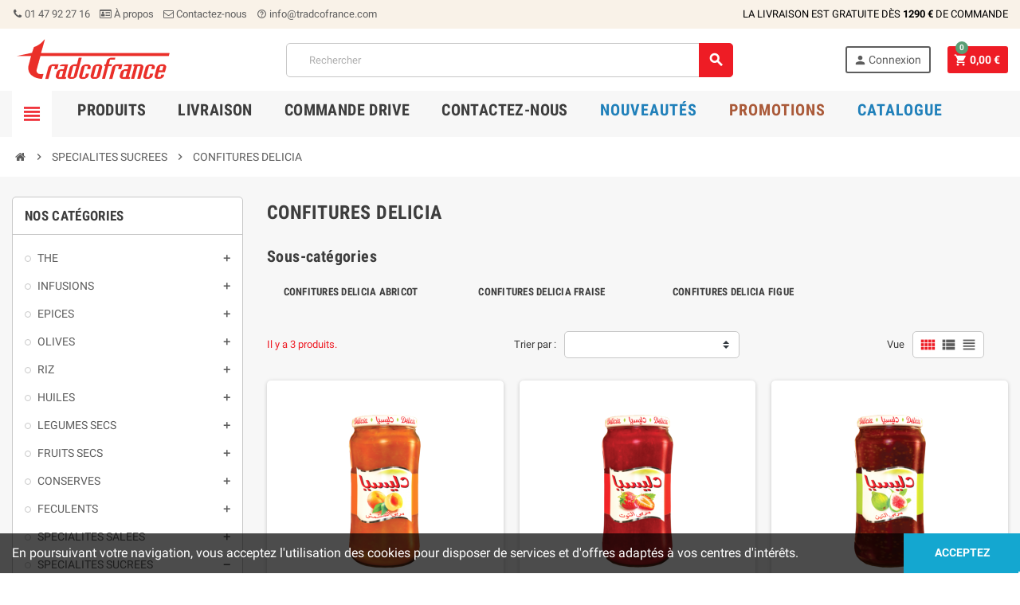

--- FILE ---
content_type: text/html; charset=utf-8
request_url: https://tradcofrance.com/489-confitures-delicia
body_size: 24565
content:
<!doctype html><html lang="fr"><head><meta charset="utf-8"><meta name="theme-color" content="#f9f2e8"><meta http-equiv="x-ua-compatible" content="ie=edge"><title>CONFITURES DELICIA</title> <script data-keepinline="true">var always_display_variant_id = 0;

/* datalayer */
dataLayer = [];
dataLayer.push({"pageCategory":"category","ecommerce":{"currencyCode":"EUR","impressions":[{"name":"Confiture DELICIA Abricot 37 CL","id":"602","reference":"CONA","category":"CONFITURES DELICIA","list":"category","position":1},{"name":"Confiture DELICIA Fraise 37CL","id":"603","reference":"CONF","category":"CONFITURES DELICIA","list":"category","position":2},{"name":"Confiture DELICIA Figue 37 CL","id":"604","reference":"CONFIG","category":"CONFITURES DELICIA","list":"category","position":3}]}});
/* call to GTM Tag */
(function(w,d,s,l,i){w[l]=w[l]||[];w[l].push({'gtm.start':
new Date().getTime(),event:'gtm.js'});var f=d.getElementsByTagName(s)[0],
j=d.createElement(s),dl=l!='dataLayer'?'&l='+l:'';j.async=true;j.src=
'https://www.googletagmanager.com/gtm.js?id='+i+dl;f.parentNode.insertBefore(j,f);
})(window,document,'script','dataLayer','GTM-56WSBGL');

/* async call to avoid cache system for dynamic data */
dataLayer.push({
  'event': 'datalayer_ready'
});</script> <meta name="description" content=""><meta name="keywords" content="pignon de pin en gros, raisin golden, melange japonais, noix en gros, capron,grossiste dates, amande effilée, fruit du mendicant, fruits secs bio en gros, achat noix en gros, grossiste fruits secs bio, grossiste nougat, maggi halal, epice jaune, farfaline, gros plomb, lait nido, fanta tropical, pois chiche bocal, grosse semoule, semoule grosse, fond de veau halal, sac de riz 20 kg, lait nido prix, riz 20 kg, olives en seau, sac de riz, saucisses halal, saucisson turc, salami halal, thé 555, boisson marocaine, poms maroc, elben lait, riz marque, lait elben, apla boisson, el ben, chorizo halal, pates plomb, céréales au chocolat, céréale chocolat, céréales chocolat, cereale chocolat, muesli fruit rouge, crunchy chocolat, dattes bio, graine de chocolat, dattes mazafati, dattes medjool bio,datte medjool bio,abricot sec bio,figues lerida,baie des incas,dattes branchées, quinoa blond, céréales carré chocolat,choco pop,pates blé complet bienfaits, un air d ici, cereale fourré chocolat,fruits séchés bio, rouleau de réglisse, sac biodégradable en amidon de maïs, sac en amidon de mais, cacahuète avec coque, melange exotique, crispies, Cuisine, Recettes, légumes de saison, legumes de saison, legume de saison, recette gateau, fruits,pruneaux, fruits et légumes, fruits séchés, fruits sechés, kusmi tea, palais des thes, palais des thés, salon de thé, théière, rooibos, theé, thé vert, tisane, safran, gingembre, curcuma, cannelle, pain epices, curry, epicees, cumin, olive trees, olive oil, kalamata olives, olives vertes, olives calories,olive oil,pure olive,foie gras, sterilisateur bocaux, sterilisation bocaux, confiture, boite de conserve, FECULENTS, Proteines, Alimentation, Glucides, perdre du poids, nourriture, recettes crêpes, recettes cookies, tartiflette, riz au lait, recettes gauffres, quantite legumes secs par personne, quelle quantité de légumes secs par personne, combien de légumes secs par personne, comment cuire legumes secs, comment cuisiner les legumes secs, comment conserver des legumes secs, comment préparer les légumes secs, avec quoi manger des fruits secs, quoi faire avec des fruits secs, combien fruits secs par jour, quantité fruits secs par jour, combien de grammes de fruits secs par jour, avec quoi nettoyer théière, avec quoi préparer thé, avec quoi accompagner le thé, avec quoi sucrer son thé, avec quoi boire du thé, avec quoi infuser du thé, avec quoi boire du thé vert, avec quoi associer les épices, avec quoi remplacer les épices à chili, avec quoi manger pain d'épices, avec quoi remplacer le 4 épices, combien d'épices dans le monde, combien d'épices dans le couscous, avec quoi manger des olives, avec quoi piquer les olives, avec quoi marier les olives, avec quoi manger les olives, avec quoi accompagner poulet aux olives, combien d'olives par jour, avec quoi faire des conserves, comment faire conserves de tomates, avec quoi remplacer les feculents, avec quoi manger des feculents, avec quoi associer les feculents, combien féculents jour, combien de feculents par jour pour maigrir"><link rel="canonical" href="https://tradcofrance.com/489-confitures-delicia"><link rel="alternate" href="https://tradcofrance.com/489-confitures-delicia" hreflang="fr"><meta name="viewport" content="width=device-width, initial-scale=1, shrink-to-fit=no"><link rel="icon" type="image/vnd.microsoft.icon" href="/img/favicon.ico?1706694284"><link rel="shortcut icon" type="image/x-icon" href="/img/favicon.ico?1706694284"><link rel="stylesheet" href="https://tradcofrance.com/themes/ZOneTheme/assets/css/theme.css" type="text/css" media="all"><link rel="stylesheet" href="https://tradcofrance.com/modules/pssitemap/views/css/hind.css" type="text/css" media="all"><link rel="stylesheet" href="https://tradcofrance.com/modules/pssitemap/views/css/mavenPro.css" type="text/css" media="all"><link rel="stylesheet" href="https://tradcofrance.com/modules/pssitemap/views/css/notoSerif.css" type="text/css" media="all"><link rel="stylesheet" href="https://tradcofrance.com/modules/pssitemap/views/css/bitter.css" type="text/css" media="all"><link rel="stylesheet" href="https://tradcofrance.com/modules/paypal/views/css/paypal_fo.css" type="text/css" media="all"><link rel="stylesheet" href="https://tradcofrance.com/modules/ets_superspeed//views/css/ets_superspeed.css" type="text/css" media="all"><link rel="stylesheet" href="https://tradcofrance.com/modules/labmegamenu/views/css/front.css" type="text/css" media="all"><link rel="stylesheet" href="https://tradcofrance.com/modules/relaiscolis//views/css/front.css" type="text/css" media="all"><link rel="stylesheet" href="https://tradcofrance.com/modules/xy_sage_facture/xy_sage_facture.css" type="text/css" media="all"><link rel="stylesheet" href="https://tradcofrance.com/modules/an_productattributes/views/css/front.css" type="text/css" media="all"><link rel="stylesheet" href="https://tradcofrance.com/modules/prestaspeed/views/css/youtube.css" type="text/css" media="all"><link rel="stylesheet" href="https://tradcofrance.com/modules/captchapro/views/css/front.css" type="text/css" media="all"><link rel="stylesheet" href="https://tradcofrance.com/js/jquery/ui/themes/base/minified/jquery-ui.min.css" type="text/css" media="all"><link rel="stylesheet" href="https://tradcofrance.com/js/jquery/ui/themes/base/minified/jquery.ui.theme.min.css" type="text/css" media="all"><link rel="stylesheet" href="https://tradcofrance.com/themes/ZOneTheme/assets/css/custom.css" type="text/css" media="all"> <script type="text/javascript">var c_result = 10;
        var captcha_arithmetic = "1";
        var captcha_background = "#ddebf1";
        var captcha_character_count = "5";
        var captcha_height = "40";
        var captcha_image_complexity = "3";
        var captcha_image_src = "data:image\/jpeg;base64,\/9j\/4AAQSkZJRgABAQEAYABgAAD\/\/gA7Q1JFQVRPUjogZ2QtanBlZyB2MS4wICh1c2luZyBJSkcgSlBFRyB2NjIpLCBxdWFsaXR5ID0gOTAK\/9sAQwADAgIDAgIDAwMDBAMDBAUIBQUEBAUKBwcGCAwKDAwLCgsLDQ4SEA0OEQ4LCxAWEBETFBUVFQwPFxgWFBgSFBUU\/9sAQwEDBAQFBAUJBQUJFA0LDRQUFBQUFBQUFBQUFBQUFBQUFBQUFBQUFBQUFBQUFBQUFBQUFBQUFBQUFBQUFBQUFBQU\/8AAEQgAKACWAwEiAAIRAQMRAf\/EAB8AAAEFAQEBAQEBAAAAAAAAAAABAgMEBQYHCAkKC\/\/[base64]\/j5+v\/EAB8BAAMBAQEBAQEBAQEAAAAAAAABAgMEBQYHCAkKC\/\/[base64]\/j5+v\/aAAwDAQACEQMRAD8A\/ROiiiu08wKKK8+8OfGbSvEPxJ1rwR9ju7TV9NJYvIFMUyDHzKQc556EfjTSb2LjCUk2lsdhoeuW\/iCya4tw6bJXglilADxSIdro2CRkEEcEj0Jqr4T1ifVdPkiv1SPVrKQ2t6kYITzQAdy5\/hdSrr7OAec1n+JLK50G\/wD+Eh0qJpcDGoWMQObtOArjqN6fTJHGeAK82+Knxr07wX4r0l\/D8f8Aa+u6tYOiwpjyJUUO0TSOWATY4bOSMK7lj8oxtCKneKLVNzfuHulFfOV\/8ePi14JsJdR8V\/CuNtMhXfLcadfqRGndjtMnA\/D61Z0X9t7wBfxIdQt9X0aUqDie1Ein\/dKMSR7kCo9nLobfVK1rxV15NP8AI+gi6qQCQCegJ61S13XdP8M6Vcanqt3FYWFuAZbiZsKgJAGT9SB+NfEPxM8aax4p+MN\/4k8NavfXGm6Tp8Gv2lrJJIEaNHjD4jJwOGZiMdAa9n+PHiGH4p+Fvh\/4a0uQtD4uvYriYIeVtY18yTP06\/VKr2drXNHhHFw5no9\/Lr+R7n4e8S6V4r05b\/R7+DUbMsVE0DblyOorTr88vDfxU8R\/Cj4S6a3h3WPsUlxqd5bz2rwpIrKFXa4ypKkEnoRnjg4rrfEOkXugv4f1Lxx8R\/Flzp2tosketaQ5awh3DO3Ik3cegQewOKp0tdzWWB5ZfFprbvofcFFUNCntZtEsZLO9TUbTyE8u8SQOsygYD7hwc9civl7wR+0J8WfGsmr3+h+GLDX9LsLowvFG3lSdyAOcnj2rJRcrnFToSqXa6d9D6worwjw7+1I02sWekeJ\/AniDwxqFzKsKCWEvGWJwDuZUOPfFe70nFx3IqUp0naaCiiipMgooooAKKKKACvmS+h\/4Rz9t7TWHyxatpjMT6t5cg\/mg\/Ovpuvm79oAp4d\/aC+EeuMwjSe5ezkkPAA3oOf8Av6a1p7tHbhdZSj3T\/I7m\/wD2i9BsPi7F8P2tbhtReVIDcgjy1d1DAevcfnXj3iyC1tv2sry5t9PS6s7DT\/Oukl+aJHlG13cHPy4fkDt7ZrjbjTZtQ8B6j8YBGwvJPGKXsLnqLVXMagH03OB\/wAV6t8Eri58WfG\/4neKNNgt7u2Msdkj3MzRhQB2ARs\/cPp1rZQtsehGjGknKPazu+ul\/zOm+I2ralZfB\/wAY+Hbuyl1Gax0hz9ut5o2VoHRjFI29wxGEZSwBJaNjjkVX\/ZV1LRNQ+CuhabdXNhcXSNIDZzOjOCXOPkPPP0qj8Y9E1Xwn4K8RwidJbT+yrtbMRx7FaKbc9xbcsQPKCRyR4wfLWVVU4JE37LmhS638DNHimu1W0LzYQW6M6ncejNkAfhnOOR3c4pxupLX1\/wAjPkp+wacla+6v\/kYtzZ2Nn+2NeWk6QQadd+HGheNgFj2FRkY6Y4rJ+BvgTXNA+Jt+19bzano3h61ns9DliKsjpK5O4OTjhdwyT3IqxqPgPS7T9rrQrCayF\/ZT6XJJKLhd6swR8Ejp2HGMV9Fy+CPD72ywDRbBIkB2JHbqgX6ACpclBJWuXUrUqUVHV3S\/Xzv\/AMA\/OiS4bRdP0fUZ9Nj1CzsvEVyr2lwA0cpHlsY3XkYI4PY812Nx8KvG51PS\/h74i159Eg1K3NxpFm9w0tixBL+R1JVs5xk8n3Iz29v+zh4m1b4beN7Ca2udP1G21x9T0mzkEZjuVAxkNgtkrkD5gM4yO9WPiT8Z\/DHxX+FSeHda0PXYvHVqqm2tba0O9L1VKhg2DlGP3lxnB45AI159dEd7r80l7NJ9+tuzPPvgn8YNf+FOmahaarpFxqXhm0nktnnjyTYXLKRnrggleh9Dg9q6j9lb46+GPhd4X1Wz8QC9tmvdQa4+2R2zSRBdiAAlQTnIPbvV74R3kHhz4W\/F7w\/4ihmt\/GMlhc6heW14qDeGhO1lAPJDMCcD5SR0NZH7Onjtvhl4f0238WWVle+AfEVw+y7kjST7Dcg7D5oI+4wVc56YyOjAqXvJ3M6vLUjNOPbZ79dP61PrXwn8UPBnxDMY0TXNP1ObG5YNwEwx32NhuPpXYVxei\/CHwVoniKHxFo+g2OnagIyqTWCCJCrDk7VwvPriu0rjduh85Pkv7l7eYUUUVJmFFFFABRRRQAV4V+1j8KNe+J\/hjRD4bgW41PTrwy7TKI22FDkqT33BaKKqLcXdGtKo6U1OO6Nq6+EUi\/s2\/wDCCQRqb9dIEYXI2m6xvJz\/ANdcnNQfswfCrVfhV4Fu7TXUjTV7y8aeURSCQbcALlh3+9+dFFPmdrFuvNwcHs3c9A+IPgqz+IngzVfDt8xS3v4dnmAZMbghkcDIyVYK2O+K5z4G+D\/+Fc+EJfCb3f22bS7l1M3l7PMR8OjbcnGQemT0ooqo6xkv63M1OXI4X03PRAoDFgAGPU45NLRRWRmFVv7NtPtX2n7LD9o\/57eWN\/54zRRQMpeJvC+n+LdB1HSNQiJs9QiMNx5TbGdT23DmvEtZ\/Ym8DXtlJBp95q+llugW582PPbKsOfzooq1Jx2ZtTrVKXwSscp8D9V8bfDP4vp8OPFniADSIbdv7NiukBW8T\/ln5MhGeAD8uexHavq6iiqqa2ZvivecZ21auFFFFZHCFFFFAH\/\/Z";
        var captcha_lcomplexity = "";
        var captcha_t = "Captcha";
        var captcha_textcase = "1";
        var captcha_type = "2";
        var captcha_width = "150";
        var check_bellow = "Veuillez v\u00e9rifier ci-dessous:";
        var ci_token = "67d5109869e2aafd597012507a7b77e8";
        var cl_token = "e99b86d7e952f10c3fc6eb68bb09d467";
        var empty_captcha = "Vide captcha.";
        var first_number = 9;
        var input_position = 3;
        var not_numeric = "Captcha peut \u00eatre un nombre.";
        var number_image_packs = "";
        var p_version = "1.7";
        var prestashop = {"cart":{"products":[],"totals":{"total":{"type":"total","label":"Total","amount":0,"value":"0,00\u00a0\u20ac"},"total_including_tax":{"type":"total","label":"Total TTC","amount":0,"value":"0,00\u00a0\u20ac"},"total_excluding_tax":{"type":"total","label":"Total HT :","amount":0,"value":"0,00\u00a0\u20ac"}},"subtotals":{"products":{"type":"products","label":"Sous-total","amount":0,"value":"0,00\u00a0\u20ac"},"discounts":null,"shipping":{"type":"shipping","label":"Livraison","amount":0,"value":"gratuit"},"tax":{"type":"tax","label":"Taxes","amount":0,"value":"0,00\u00a0\u20ac"}},"products_count":0,"summary_string":"0 articles","vouchers":{"allowed":1,"added":[]},"discounts":[],"minimalPurchase":0,"minimalPurchaseRequired":""},"currency":{"name":"Euro","iso_code":"EUR","iso_code_num":"978","sign":"\u20ac"},"customer":{"lastname":null,"firstname":null,"email":null,"birthday":null,"newsletter":null,"newsletter_date_add":null,"optin":null,"website":null,"company":null,"siret":null,"ape":null,"is_logged":false,"gender":{"type":null,"name":null},"addresses":[]},"language":{"name":"Fran\u00e7ais (French)","iso_code":"fr","locale":"fr-FR","language_code":"fr","is_rtl":"0","date_format_lite":"d\/m\/Y","date_format_full":"d\/m\/Y H:i:s","id":1},"page":{"title":"","canonical":"https:\/\/tradcofrance.com\/489-confitures-delicia","meta":{"title":"CONFITURES DELICIA","description":"","keywords":"","robots":"index"},"page_name":"category","body_classes":{"lang-fr":true,"lang-rtl":false,"country-FR":true,"currency-EUR":true,"layout-left-column":true,"page-category":true,"tax-display-enabled":true,"category-id-489":true,"category-CONFITURES DELICIA":true,"category-id-parent-302":true,"category-depth-level-3":true},"admin_notifications":[]},"shop":{"name":"Tradcofrance","logo":"\/img\/tradcofrance1-logo-1706694284.jpg","stores_icon":"\/img\/logo_stores.png","favicon":"\/img\/favicon.ico"},"urls":{"base_url":"https:\/\/tradcofrance.com\/","current_url":"https:\/\/tradcofrance.com\/489-confitures-delicia","shop_domain_url":"https:\/\/tradcofrance.com","img_ps_url":"https:\/\/tradcofrance.com\/img\/","img_cat_url":"https:\/\/tradcofrance.com\/img\/c\/","img_lang_url":"https:\/\/tradcofrance.com\/img\/l\/","img_prod_url":"https:\/\/tradcofrance.com\/img\/p\/","img_manu_url":"https:\/\/tradcofrance.com\/img\/m\/","img_sup_url":"https:\/\/tradcofrance.com\/img\/su\/","img_ship_url":"https:\/\/tradcofrance.com\/img\/s\/","img_store_url":"https:\/\/tradcofrance.com\/img\/st\/","img_col_url":"https:\/\/tradcofrance.com\/img\/co\/","img_url":"https:\/\/tradcofrance.com\/themes\/ZOneTheme\/assets\/img\/","css_url":"https:\/\/tradcofrance.com\/themes\/ZOneTheme\/assets\/css\/","js_url":"https:\/\/tradcofrance.com\/themes\/ZOneTheme\/assets\/js\/","pic_url":"https:\/\/tradcofrance.com\/upload\/","pages":{"address":"https:\/\/tradcofrance.com\/adresse","addresses":"https:\/\/tradcofrance.com\/adresses","authentication":"https:\/\/tradcofrance.com\/connexion","cart":"https:\/\/tradcofrance.com\/panier","category":"https:\/\/tradcofrance.com\/index.php?controller=category","cms":"https:\/\/tradcofrance.com\/index.php?controller=cms","contact":"https:\/\/tradcofrance.com\/nous-contacter","discount":"https:\/\/tradcofrance.com\/reduction","guest_tracking":"https:\/\/tradcofrance.com\/suivi-commande-invite","history":"https:\/\/tradcofrance.com\/historique-commandes","identity":"https:\/\/tradcofrance.com\/identite","index":"https:\/\/tradcofrance.com\/","my_account":"https:\/\/tradcofrance.com\/mon-compte","order_confirmation":"https:\/\/tradcofrance.com\/confirmation-commande","order_detail":"https:\/\/tradcofrance.com\/index.php?controller=order-detail","order_follow":"https:\/\/tradcofrance.com\/suivi-commande","order":"https:\/\/tradcofrance.com\/commande","order_return":"https:\/\/tradcofrance.com\/index.php?controller=order-return","order_slip":"https:\/\/tradcofrance.com\/avoirs","pagenotfound":"https:\/\/tradcofrance.com\/page-introuvable","password":"https:\/\/tradcofrance.com\/recuperation-mot-de-passe","pdf_invoice":"https:\/\/tradcofrance.com\/index.php?controller=pdf-invoice","pdf_order_return":"https:\/\/tradcofrance.com\/index.php?controller=pdf-order-return","pdf_order_slip":"https:\/\/tradcofrance.com\/index.php?controller=pdf-order-slip","prices_drop":"https:\/\/tradcofrance.com\/promotions","product":"https:\/\/tradcofrance.com\/index.php?controller=product","search":"https:\/\/tradcofrance.com\/recherche","sitemap":"https:\/\/tradcofrance.com\/plan du site","stores":"https:\/\/tradcofrance.com\/magasins","supplier":"https:\/\/tradcofrance.com\/fournisseur","register":"https:\/\/tradcofrance.com\/connexion?create_account=1","order_login":"https:\/\/tradcofrance.com\/commande?login=1"},"alternative_langs":{"fr":"https:\/\/tradcofrance.com\/489-confitures-delicia"},"theme_assets":"\/themes\/ZOneTheme\/assets\/","actions":{"logout":"https:\/\/tradcofrance.com\/?mylogout="},"no_picture_image":{"bySize":{"cart_default":{"url":"https:\/\/tradcofrance.com\/img\/p\/fr-default-cart_default.jpg","width":90,"height":90},"small_default":{"url":"https:\/\/tradcofrance.com\/img\/p\/fr-default-small_default.jpg","width":90,"height":90},"home_default":{"url":"https:\/\/tradcofrance.com\/img\/p\/fr-default-home_default.jpg","width":278,"height":278},"medium_default":{"url":"https:\/\/tradcofrance.com\/img\/p\/fr-default-medium_default.jpg","width":455,"height":455},"large_default":{"url":"https:\/\/tradcofrance.com\/img\/p\/fr-default-large_default.jpg","width":800,"height":800}},"small":{"url":"https:\/\/tradcofrance.com\/img\/p\/fr-default-cart_default.jpg","width":90,"height":90},"medium":{"url":"https:\/\/tradcofrance.com\/img\/p\/fr-default-home_default.jpg","width":278,"height":278},"large":{"url":"https:\/\/tradcofrance.com\/img\/p\/fr-default-large_default.jpg","width":800,"height":800},"legend":""}},"configuration":{"display_taxes_label":true,"display_prices_tax_incl":false,"is_catalog":false,"show_prices":true,"opt_in":{"partner":true},"quantity_discount":{"type":"discount","label":"Remise"},"voucher_enabled":1,"return_enabled":0},"field_required":[],"breadcrumb":{"links":[{"title":"Accueil","url":"https:\/\/tradcofrance.com\/"},{"title":"SPECIALITES SUCREES","url":"https:\/\/tradcofrance.com\/302-specialites-sucrees"},{"title":"CONFITURES DELICIA","url":"https:\/\/tradcofrance.com\/489-confitures-delicia"}],"count":3},"link":{"protocol_link":"https:\/\/","protocol_content":"https:\/\/"},"time":1769653672,"static_token":"95a6abd86678a512b1bdcae7cf0ff08c","token":"94a35ee75b06f67b890e9b5da352da5e"};
        var psemailsubscription_subscription = "https:\/\/tradcofrance.com\/module\/ps_emailsubscription\/subscription";
        var second_number = 1;
        var there_is1 = "Il y a 1 erreur";
        var type_the_text = "Tapez le texte";
        var validate_first = "Remplissez le captcha avec la bonne r\u00e9ponse";
        var varCustomActionAddToCart = 1;
        var varCustomActionAddVoucher = 1;
        var varGetFinalDateMiniatureController = "https:\/\/tradcofrance.com\/module\/zoneproductadditional\/getFinalDateMiniature";
        var varMobileStickyMenu = 0;
        var varPSAjaxCart = 1;
        var varPageProgressBar = 1;
        var varProductPendingRefreshIcon = 1;
        var varSidebarCart = 1;
        var varStickyMenu = 1;
        var whitelist_m = "";
        var whitelisted = false;
        var words_string = ["un","deux","trois","quatre","cinq","six","sept","huit","neuf"];</script> <script type="text/javascript">var sp_link_base ='https://tradcofrance.com';</script> <script type="text/javascript">function renderDataAjax(jsonData)
{
    for (var key in jsonData) {
	    if(key=='java_script')
        {
            $('body').append(jsonData[key]);
        }
        else
            if($('#ets_speed_dy_'+key).length)
              $('#ets_speed_dy_'+key).replaceWith(jsonData[key]);  
    }
    if($('#header .shopping_cart').length && $('#header .cart_block').length)
    {
        var shopping_cart = new HoverWatcher('#header .shopping_cart');
        var cart_block = new HoverWatcher('#header .cart_block');
        $("#header .shopping_cart a:first").live("hover",
            function(){
    			if (ajaxCart.nb_total_products > 0 || parseInt($('.ajax_cart_quantity').html()) > 0)
    				$("#header .cart_block").stop(true, true).slideDown(450);
    		},
    		function(){
    			setTimeout(function(){
    				if (!shopping_cart.isHoveringOver() && !cart_block.isHoveringOver())
    					$("#header .cart_block").stop(true, true).slideUp(450);
    			}, 200);
    		}
        );
    }
    if(jsonData['custom_js'])
        $('head').append('<script src="'+sp_link_base+'/modules/ets_superspeed/views/js/script_custom.js"></javascript');
}</script> <style>.layered_filter_ul .radio,.layered_filter_ul .checkbox {
    display: inline-block;
}</style><style type="text/css">a, .btn-outline-primary, .btn-outline-primary.disabled, .btn-outline-primary:disabled, .btn-link, .page-link, .text-primary, .products-selection .total-products p, .products-selection .products-sort-order .product-display .display-select .selected, .left-categories .arrows .arrow-right:hover, .left-categories .arrows .arrow-down:hover, .carousel .carousel-control .icon-next:hover i, .carousel .carousel-control .icon-prev:hover i, #header .top-menu a[data-depth="0"]:hover, .top-menu .sub-menu a:hover, #header .left-nav-trigger .left-nav-icon, #footer .footer-about-us .fa, #footer .footer-about-us .material-icons, .feature .material-icons, .feature .fa, .feature2 a:hover {color: #ee1c25} .btn-primary, .btn-primary.disabled, .btn-primary:disabled, .btn-outline-primary:hover, .btn-outline-primary:not(:disabled):not(.disabled):active, .btn-outline-primary:not(:disabled):not(.disabled).active, .show > .btn-outline-primary.dropdown-toggle, .dropdown-item.active, .dropdown-item:active, .custom-control-label:before, .custom-control-label:before, .custom-control-label:before, .custom-control-label:before, .nav-pills .nav-link.active, .nav-pills .show > .nav-link, .page-item.active .page-link, .badge-primary, .progress-bar, .list-group-item.active, .bg-primary, .btn.btn-primary, .btn.btn-primary.disabled, .btn.btn-primary:disabled, .group-span-filestyle .btn-default, .group-span-filestyle .bootstrap-touchspin .btn-touchspin, .bootstrap-touchspin .group-span-filestyle .btn-touchspin, .pagination .page-list .current a, .add-to-cart, .add-to-cart.disabled, .add-to-cart:disabled, .sidebar-currency .currency-list .current .dropdown-item, .sidebar-language .language-list .current .dropdown-item, .pace .pace-progress, .pace-bounce .pace-activity, #header .mobile-left-nav-trigger .left-nav-icon, .banner3:hover {background-color: #ee1c25} .btn-primary, .btn-primary.disabled, .btn-primary:disabled, .btn-outline-primary, .btn-outline-primary:hover, .btn-outline-primary:not(:disabled):not(.disabled):active, .btn-outline-primary:not(:disabled):not(.disabled).active, .show > .btn-outline-primary.dropdown-toggle, .page-item.active .page-link, .list-group-item.active, .border-primary, .main-product-details .combinations-wrapper .combination-item .switch-cbnt.active {border-color: #ee1c25} .pace .pace-progress-inner {box-shadow: 0 0 10px #ee1c25} .pace .pace-activity {border-top-color: #ee1c25} .pace .pace-activity {border-left-color: #ee1c25} .btn-primary:hover, .btn.btn-primary:hover, .btn-primary:not(:disabled):not(.disabled):active, .btn-primary:not(:disabled):not(.disabled).active, .btn.btn-primary:not(:disabled):not(.disabled):active, .btn.btn-primary:not(:disabled):not(.disabled).active, .add-to-cart:hover, .add-to-cart:not(:disabled):not(.disabled):active, .add-to-cart:not(:disabled):not(.disabled).active, #header .mobile-left-nav-trigger .left-nav-icon:hover {background-color: #c80f17} a:hover, .btn-link:hover, .page-link:hover, .btn-teriary:hover, .btn.btn-teriary:hover, .ui-autocomplete.ui-menu .ui-menu-item .ui-state-focus, .ui-autocomplete.ui-menu .ui-menu-item .ui-state-hover, .dropdown .expand-more:hover, .dropdown a.expand-more:hover, .dropdown-item:hover, .dropdown-item:focus, section.checkout-step .step-number, .page-my-account #content .links a:hover, .active-filters .filter-block .material-icons, .product-price, .price-total, .product-name a:hover, a.product-name:hover, .product-list .product-miniature .grid-hover-btn a, .main-product-details .product-cover .layer .zoom-in, #product-modal .arrows, .block-reassurance img, .st-menu-close:hover, .anav-top .amenu-link > sup, .aone-slideshow .nivoSlider .nivo-directionNav .nivo-prevNav, .aone-slideshow .nivoSlider .nivo-directionNav .nivo-nextNav, .aone-slideshow .nivoSlider .nivo-directionNav .nivo-prevNav:hover, .aone-slideshow .nivoSlider .nivo-directionNav .nivo-nextNav:hover, #header .left-nav-trigger .left-nav-icon:hover, .feature a:hover, .feature2 .material-icons, .feature2 .fa {color: #5a9e74} .aone-tabs .nav-tabs .separator:after, .aone-tabs .nav-tabs .separator:before {border-right-color: #5a9e74} .aone-tabs .nav-tabs .separator:after, .aone-tabs .nav-tabs .separator:before {border-left-color: #5a9e74} .custom-checkbox input[type="checkbox"] + span.color .check-circle, .custom-checkbox input[type="radio"] + span.color .check-circle, .custom-radio input[type="checkbox"] + span.color .check-circle, .custom-radio input[type="radio"] + span.color .check-circle, .custom-checkbox input[type="checkbox"]:hover + span, .custom-checkbox input[type="radio"]:hover + span, .custom-radio input[type="checkbox"]:hover + span, .custom-radio input[type="radio"]:hover + span, .custom-checkbox input[type="checkbox"]:checked + span, .custom-checkbox input[type="radio"]:checked + span, .custom-radio input[type="checkbox"]:checked + span, .custom-radio input[type="radio"]:checked + span, .category-tree > ul > li > a:hover:before, .main-product-details .product-images li.thumb-container .thumb.selected, #product-modal .product-images img.selected, .anav-top .category-item .category-subs li a:hover:before, .aone-slideshow .nivoSlider .nivo-controlNav a.active, .banner2 a:before {border-color: #5a9e74} .custom-checkbox input[type="checkbox"]:checked + span, .custom-checkbox input[type="radio"]:checked + span, .custom-radio input[type="checkbox"]:checked + span, .custom-radio input[type="radio"]:checked + span, .modal .modal-header .close:hover, .category-tree > ul > li > a:hover:before, .discount-percentage, .discount-amount, .product-flags .product-flag.discount span, .product-flags .product-flag.on-sale span, .add-to-cart.added:after, .main-product-details .scroll-box-arrows .left, .main-product-details .scroll-box-arrows .right, .cart-preview .cart-header .cart-products-count, .slick-prev, .slick-next, .anav-top .amenu-link > sup, .anav-top .category-item .category-subs li a:hover:before, .aone-slideshow .nivoSlider .nivo-controlNav a, .aone-popupnewsletter button.close, #header .sticky-icon-cart .cart-products-count, #scrollTopButton .scroll-button, .slick-dots li button {background-color: #5a9e74}</style><style type="text/css">.popup-content  .newsletter-form, .popup-content  .noshow{display: none;}
a.btnpack{padding: 10px 20px;background: #001d25;color: white;font-size: 18px;border-radius: 5px;}
.popup-content .newsletter-content{position: absolute;bottom: 10px;width: 100%;}
.aone-slideshow .nivo-caption .caption-wrapper {
    height: 100%;
    display: flex;
    justify-content: end;
    align-items: center;
    margin-right: 19rem;
    margin-top: 2rem;
}
@media (max-width: 767.98px) {
.aone-slideshow .nivo-caption .caption-wrapper a {
    font-size: 10px !important;
    padding: 5px !important;
    font-weight: 200;
}

.aone-slideshow .nivo-caption .caption-wrapper {
    height: 100%;
    display: flex;
    justify-content: center !important;
    align-items: center;
    margin: 0;
    margin-top: 1rem;
    margin-left: 2rem;
}
}</style> <script>var an_productattributes = {
		controller: "https://tradcofrance.com/module/an_productattributes/ajax",
		config: JSON.parse('{\"type_view\":\"standart\",\"display_add_to_cart\":\"1\",\"display_quantity\":\"1\",\"display_labels\":\"0\",\"product_miniature\":\".js-product-miniature\",\"thumbnail_container\":\".thumbnail-container\",\"price\":\".price\",\"regular_price\":\".regular-price\",\"product_price_and_shipping\":\".product-price-and-shipping\",\"separator\":\" \\/ \",\"background_sold_out\":\"#ffc427\",\"color_sold_out\":\"#ffffff\",\"background_sale\":\"#e53d60\",\"color_sale\":\"#ffffff\",\"display_prices\":\"1\"}'),
	}</script><link rel="alternate" href="https://tradcofrance.com/489-confitures-delicia" hreflang="x-default" /><meta name="twitter:card" content="summary_large_image"><meta name="twitter:title" content="CONFITURES DELICIA"><meta name="twitter:description" content=""><meta name="twitter:site" content="SeqallyYoussef"><meta name="twitter:creator" content="SeqallyYoussef"><meta name="twitter:domain" content="http://tradcofrance.com"> <script type="text/javascript">(window.gaDevIds=window.gaDevIds||[]).push('d6YPbH');
    (function(i,s,o,g,r,a,m){i['GoogleAnalyticsObject']=r;i[r]=i[r]||function(){
      (i[r].q=i[r].q||[]).push(arguments)},i[r].l=1*new Date();a=s.createElement(o),
      m=s.getElementsByTagName(o)[0];a.async=1;a.src=g;m.parentNode.insertBefore(a,m)
    })(window,document,'script','https://www.google-analytics.com/analytics.js','ga');

          ga('create', 'UA-113744493-4', 'auto');
                      ga('send', 'pageview');
        ga('require', 'ec');</script> <script type="text/javascript">document.addEventListener('DOMContentLoaded', function() {
            if (typeof GoogleAnalyticEnhancedECommerce !== 'undefined') {
                var MBG = GoogleAnalyticEnhancedECommerce;
                MBG.setCurrency('EUR');
                MBG.add({"id":904,"name":"al-bouchra-the-chunmee-200g","category":"the","brand":"","variant":"","type":"typical","position":"0","quantity":1,"list":"category","url":"https%3A%2F%2Ftradcofrance.com%2Fthe%2F904-al-bouchra-the-chunmee-200g-3760197943043.html","price":75.96},'',true);MBG.add({"id":933,"name":"thon-au-naturel-grand-pecheur-1-2","category":"conserves","brand":"","variant":"","type":"typical","position":1,"quantity":1,"list":"category","url":"https%3A%2F%2Ftradcofrance.com%2Fconserves%2F933-thon-au-naturel-grand-pecheur-1-2-3760197948260.html","price":50.64},'',true);MBG.add({"id":690,"name":"harissa-berbere-350g","category":"conserves","brand":"","variant":"","type":"typical","position":2,"quantity":1,"list":"category","url":"https%3A%2F%2Ftradcofrance.com%2Fconserves%2F690-harissa-berbere-350g-3760197948222.html","price":19.1166},'',true);MBG.add({"id":691,"name":"harissa-berbere-190g","category":"conserves","brand":"","variant":"","type":"typical","position":3,"quantity":1,"list":"category","url":"https%3A%2F%2Ftradcofrance.com%2Fconserves%2F691-harissa-berbere-190g-3760197948208.html","price":15.3186},'',true);MBG.add({"id":728,"name":"miel-mille-fleurs-walima-500g","category":"specialites-sucrees","brand":"","variant":"","type":"typical","position":4,"quantity":1,"list":"category","url":"https%3A%2F%2Ftradcofrance.com%2Fspecialites-sucrees%2F728-miel-mille-fleurs-walima-500g-3760197944279.html","price":19.623},'',true);MBG.add({"id":897,"name":"salade-mechouia-douce-walima-350g","category":"specialites-salees","brand":"","variant":"","type":"typical","position":5,"quantity":1,"list":"category","url":"https%3A%2F%2Ftradcofrance.com%2Fspecialites-salees%2F897-salade-mechouia-douce-walima-350g-3760197941506.html","price":23.2944},'',true);MBG.add({"id":900,"name":"salade-mechouia-piquante-walima-350g","category":"specialites-salees","brand":"","variant":"","type":"typical","position":6,"quantity":1,"list":"category","url":"https%3A%2F%2Ftradcofrance.com%2Fspecialites-salees%2F900-salade-mechouia-piquante-walima-350g-3760197941513.html","price":23.2944},'',true);MBG.add({"id":875,"name":"sauce-algerienne-walima-500-ml","category":"specialites-salees","brand":"","variant":"","type":"typical","position":7,"quantity":1,"list":"category","url":"https%3A%2F%2Ftradcofrance.com%2Fspecialites-salees%2F875-sauce-algerienne-walima-500-ml-3760197940202.html","price":19.2432},'',true);MBG.add({"id":903,"name":"sauce-samourai-walima-500-ml","category":"specialites-salees","brand":"","variant":"","type":"typical","position":8,"quantity":1,"list":"category","url":"https%3A%2F%2Ftradcofrance.com%2Fspecialites-salees%2F903-sauce-samourai-walima-500-ml-3760197940257.html","price":18.8634},'',true);MBG.add({"id":934,"name":"thon-au-naturel-grand-pecheur-4-4","category":"conserves","brand":"","variant":"","type":"typical","position":9,"quantity":1,"list":"category","url":"https%3A%2F%2Ftradcofrance.com%2Fconserves%2F934-thon-au-naturel-grand-pecheur-4-4-3760197948277.html","price":37.8534},'',true);MBG.addProductClick({"id":904,"name":"al-bouchra-the-chunmee-200g","category":"the","brand":"","variant":"","type":"typical","position":"0","quantity":1,"list":"category","url":"https%3A%2F%2Ftradcofrance.com%2Fthe%2F904-al-bouchra-the-chunmee-200g-3760197943043.html","price":75.96});MBG.addProductClick({"id":933,"name":"thon-au-naturel-grand-pecheur-1-2","category":"conserves","brand":"","variant":"","type":"typical","position":1,"quantity":1,"list":"category","url":"https%3A%2F%2Ftradcofrance.com%2Fconserves%2F933-thon-au-naturel-grand-pecheur-1-2-3760197948260.html","price":50.64});MBG.addProductClick({"id":690,"name":"harissa-berbere-350g","category":"conserves","brand":"","variant":"","type":"typical","position":2,"quantity":1,"list":"category","url":"https%3A%2F%2Ftradcofrance.com%2Fconserves%2F690-harissa-berbere-350g-3760197948222.html","price":19.1166});MBG.addProductClick({"id":691,"name":"harissa-berbere-190g","category":"conserves","brand":"","variant":"","type":"typical","position":3,"quantity":1,"list":"category","url":"https%3A%2F%2Ftradcofrance.com%2Fconserves%2F691-harissa-berbere-190g-3760197948208.html","price":15.3186});MBG.addProductClick({"id":728,"name":"miel-mille-fleurs-walima-500g","category":"specialites-sucrees","brand":"","variant":"","type":"typical","position":4,"quantity":1,"list":"category","url":"https%3A%2F%2Ftradcofrance.com%2Fspecialites-sucrees%2F728-miel-mille-fleurs-walima-500g-3760197944279.html","price":19.623});MBG.addProductClick({"id":897,"name":"salade-mechouia-douce-walima-350g","category":"specialites-salees","brand":"","variant":"","type":"typical","position":5,"quantity":1,"list":"category","url":"https%3A%2F%2Ftradcofrance.com%2Fspecialites-salees%2F897-salade-mechouia-douce-walima-350g-3760197941506.html","price":23.2944});MBG.addProductClick({"id":900,"name":"salade-mechouia-piquante-walima-350g","category":"specialites-salees","brand":"","variant":"","type":"typical","position":6,"quantity":1,"list":"category","url":"https%3A%2F%2Ftradcofrance.com%2Fspecialites-salees%2F900-salade-mechouia-piquante-walima-350g-3760197941513.html","price":23.2944});MBG.addProductClick({"id":875,"name":"sauce-algerienne-walima-500-ml","category":"specialites-salees","brand":"","variant":"","type":"typical","position":7,"quantity":1,"list":"category","url":"https%3A%2F%2Ftradcofrance.com%2Fspecialites-salees%2F875-sauce-algerienne-walima-500-ml-3760197940202.html","price":19.2432});MBG.addProductClick({"id":903,"name":"sauce-samourai-walima-500-ml","category":"specialites-salees","brand":"","variant":"","type":"typical","position":8,"quantity":1,"list":"category","url":"https%3A%2F%2Ftradcofrance.com%2Fspecialites-salees%2F903-sauce-samourai-walima-500-ml-3760197940257.html","price":18.8634});MBG.addProductClick({"id":934,"name":"thon-au-naturel-grand-pecheur-4-4","category":"conserves","brand":"","variant":"","type":"typical","position":9,"quantity":1,"list":"category","url":"https%3A%2F%2Ftradcofrance.com%2Fconserves%2F934-thon-au-naturel-grand-pecheur-4-4-3760197948277.html","price":37.8534});
            }
        });</script> <?php /** * NOTICE OF LICENSE * * Smartsupp live chat - official plugin. Smartsupp is free live chat with visitor recording. * The plugin enables you to create a free account or sign in with existing one. Pre-integrated * customer info with WooCommerce (you will see names and emails of signed in webshop visitors). * Optional API for advanced chat box modifications. * * You must not modify, adapt or create derivative works of this source code * * @author Smartsupp * @copyright 2021 Smartsupp.com * @license GPL-2.0+ **/ ?> <script type="text/javascript">var _smartsupp = _smartsupp || {};
            _smartsupp.key = '546e22d9737e62406ba238554d3b5bb45136cf2f';
_smartsupp.cookieDomain = '.tradcofrance.com';
_smartsupp.sitePlatform = 'Prestashop 1.7.6.2';
window.smartsupp||(function(d) {
                var s,c,o=smartsupp=function(){ o._.push(arguments)};o._=[];
                s=d.getElementsByTagName('script')[0];c=d.createElement('script');
                c.type='text/javascript';c.charset='utf-8';c.async=true;
                c.src='//www.smartsuppchat.com/loader.js';s.parentNode.insertBefore(c,s);
            })(document);</script><script type="text/javascript"></script> </head><body id="category" class="lang-fr country-fr currency-eur layout-left-column page-category tax-display-enabled category-id-489 category-confitures-delicia category-id-parent-302 category-depth-level-3 st-wrapper "> <noscript><iframe src="https://www.googletagmanager.com/ns.html?id=GTM-56WSBGL&nojscript=true" height="0" width="0" style="display:none;visibility:hidden"></iframe></noscript><div class="st-menu st-effect-left"><div class="st-menu-close d-flex" data-close-st-menu><i class="material-icons">close</i></div><div class="st-menu-title"><h4>CATÉGORIES</h4></div><div id="js-menu-sidebar" class="sidebar-menu"><div class="js-sidebar-category-tree" data-categorytree-controller="https://tradcofrance.com/module/zonethememanager/categorytree"></div></div><div id="js-header-phone-sidebar" class="sidebar-header-phone js-hidden"></div><div id="js-account-sidebar" class="sidebar-account text-center user-info js-hidden"></div><div id="js-language-sidebar" class="sidebar-language js-hidden"></div><div id="js-left-currency-sidebar" class="sidebar-currency js-hidden"></div></div><main id="page" class="st-pusher"><header id="header"><div class="header-banner clearfix"><div class="header-event-banner" style="background-color: #f9f2e8;"><div class="container"><div class="header-event-banner-wrapper"><div class="row"><div class="col-md-6 d-none d-md-block"><div class="header-phone js-header-phone-source"><ul><li><a href="tel:0147922716"><i class="fa fa-phone"></i> 01 47 92 27 16</a></li><li><a href="https://tradcofrance.com/content/9-societe"><i class="fa fa-id-card-o"></i> À propos</a></li><li><a href="https://tradcofrance.com/nous-contacter"><i class="fa fa-envelope-o"></i> Contactez-nous</a></li><li><a href="mailto:info@tradcofrance.com"><i class="material-icons">help_outline</i> info@tradcofrance.com</a></li></ul></div></div><div class="col-md-6 col-sm-12"><p><span class="livraison">LA LIVRAISON EST GRATUITE&nbsp;DÈS&nbsp;<strong>1290 €</strong>&nbsp;DE COMMANDE</span></p></div></div></div></div></div></div><div class="header-nav clearfix"><div class="container"><div class="header-nav-wrapper d-flex align-items-center justify-content-md-between"><div class="left-nav d-flex"></div><div class="right-nav d-flex"></div></div></div></div><div class="main-header clearfix"><div class="container"><div class="header-wrapper d-md-flex align-items-md-center"><div class="header-logo"> <a class="logo" href="https://tradcofrance.com/"> <img src="https://tradcofrance.com/img/tradcofrance1-logo-1706694284.jpg" alt="Tradcofrance" title="Tradcofrance" width="203" height="60"> </a></div><div class="header-right" data-mobile-sticky><div class="mobile-trigger-wrapper d-flex d-md-none"><div class="mobile-left-nav-trigger" data-left-nav-trigger><div class="left-nav-icon d-flex align-items-center justify-content-center"> <i class="material-icons">&#xE8EE;</i></div></div><div class="mobile-menu d-none"><div id="mobile-menu-icon" class="mobile-menu-icon d-flex align-items-center justify-content-center"> <i class="material-icons">&#xE871;</i></div></div></div><div class="display-top align-items-center d-flex flex-lg-nowrap flex-md-wrap justify-content-end"><div class="searchbar-wrapper"><div id="search_widget" class="js-search-source" data-search-controller-url="//tradcofrance.com/recherche"><div class="search-widget"><form method="get" action="//tradcofrance.com/recherche"> <input type="hidden" name="controller" value="search"> <input class="form-control" type="text" name="s" value="" placeholder="Rechercher" aria-label="Rechercher"> <button type="submit" class="btn-primary"> <i class="material-icons search">&#xE8B6;</i> </button></form></div></div></div><div class="customer-signin-module"><div class="user-info"><div class="js-account-source"><ul><li><div class="account-link"> <a href="https://tradcofrance.com/mon-compte" title="Identifiez-vous" rel="nofollow" > <i class="material-icons">&#xE7FD;</i> Connexion </a></div></li></ul></div></ul></div></div><div class="shopping-cart-module"><div class="blockcart cart-preview" data-refresh-url="//tradcofrance.com/module/ps_shoppingcart/ajax" data-sidebar-cart-trigger><ul class="cart-header"><li data-sticky-cart-source> <a rel="nofollow" href="//tradcofrance.com/panier?action=show" class="cart-link btn-primary"> <i class="material-icons">&#xE8CC;</i> <span class="cart-total-value">0,00&nbsp;€</span> <span class="cart-products-count">0</span> </a></li></ul><div class="cart-dropdown" data-shopping-cart-source><div class="cart-dropdown-wrapper"><div class="cart-title"><h4>Panier</h4></div><div class="no-items"> Il n'y a plus d'articles dans votre panier</div></div><div class="js-cart-update-quantity page-loading-overlay cart-overview-loading"><div class="page-loading-backdrop d-flex align-items-center justify-content-center"> <span class="uil-spin-css"><span><span></span></span><span><span></span></span><span><span></span></span><span><span></span></span><span><span></span></span><span><span></span></span><span><span></span></span><span><span></span></span></span></div></div></div></div></div></div><div id="dropdown-mobile-menu" class="mobile-menu-content"></div><div class="sticky-background"></div></div></div></div></div><div class="header-bottom clearfix"><div class="header-main-menu" id="header-main-menu" data-sticky-menu><div class="container"><div class="header-main-menu-wrapper"><div class="left-nav-trigger-wrapper d-none d-md-block"><div class="left-nav-trigger" data-left-nav-trigger><div class="left-nav-icon d-flex align-items-center justify-content-center"> <i class="material-icons">&#xE8EE;</i></div></div></div><div class="amega-menu d-none d-md-block"><div id="amegamenu" class=""><ul class="anav-top js-ajax-mega-menu" data-ajax-dropdown-controller="https://tradcofrance.com/module/zonemegamenu/dropdowncontent"><li class="amenu-item mm-3 plex"> <span class="amenu-link"><h4>Produits</h4> </span><div class="adropdown adropdown-5" ><div class="dropdown-bgimage" ></div><div class="js-dropdown-content" data-menu-id="3"></div></div></li><li class="amenu-item mm-4 "> <a href="https://tradcofrance.com/content/7-livraison-offerte" class="amenu-link" ><h4>Livraison</h4> </a></li><li class="amenu-item mm-5 "> <a href="https://tradcofrance.com/content/10-commande-drive" class="amenu-link" ><h4>Commande Drive</h4> </a></li><li class="amenu-item mm-6 "> <a href="https://tradcofrance.com/nous-contacter" class="amenu-link" ><h4>Contactez-nous</h4> </a></li><li class="amenu-item mm-8 "> <a href="https://tradcofrance.com/nouveaux-produits" class="amenu-link" ><h4>Nouveautés</h4> </a></li><li class="amenu-item mm-7 "> <a href="https://tradcofrance.com/promotions" class="amenu-link" ><h4>Promotions</h4> </a></li><li class="amenu-item mm-9 "> <a href="https://tradcofrance.com/Catalogue-tradcofrance.pdf" class="amenu-link" target="_blank"><h4>Catalogue</h4> </a></li></ul></div></div><div class="sticky-icon-cart" data-sticky-cart data-sidebar-cart-trigger></div></div></div></div></div> </header><section id="wrapper"><nav class="breadcrumb-wrapper"><div class="container"><ol class="breadcrumb" data-depth="3" itemscope itemtype="http://schema.org/BreadcrumbList"><li class="breadcrumb-item" itemprop="itemListElement" itemscope itemtype="http://schema.org/ListItem"> <a itemprop="item" href="https://tradcofrance.com/"> <i class="fa fa-home home" aria-hidden="true"></i> <span itemprop="name">Accueil</span> </a><meta itemprop="position" content="1"></li><li class="breadcrumb-item" itemprop="itemListElement" itemscope itemtype="http://schema.org/ListItem"> <span class="separator material-icons">&#xE409;</span> <a itemprop="item" href="https://tradcofrance.com/302-specialites-sucrees"> <span itemprop="name">SPECIALITES SUCREES</span> </a><meta itemprop="position" content="2"></li><li class="breadcrumb-item" itemprop="itemListElement" itemscope itemtype="http://schema.org/ListItem"> <span class="separator material-icons">&#xE409;</span> <a itemprop="item" href="https://tradcofrance.com/489-confitures-delicia"> <span itemprop="name">CONFITURES DELICIA</span> </a><meta itemprop="position" content="3"></li></ol></div> </nav> <aside id="notifications"><div class="container"></div> </aside><div class="main-content"><div class="container"><div class="row row-left-center-right"><div id="left-column" class="sidebar-column col-12 col-md-4 col-lg-3"><div class="column-wrapper"><div class="left-categories column-block md-bottom"><h4 class="column-title"> NOS CATÉGORIES</h4><div class="category-tree js-category-tree"><ul><li data-depth="0"><a href="https://tradcofrance.com/303-the" title="THE" data-category-id="303"><span>THE</span></a><div class="navbar-toggler collapse-icons" data-toggle="collapse" data-target="#exCollapsingNavbar303"><i class="material-icons add">&#xE145;</i><i class="material-icons remove">&#xE15B;</i></div><div class="category-sub-menu collapse" id="exCollapsingNavbar303"><ul><li data-depth="1"><a href="https://tradcofrance.com/517-chunmee" title="CHUNMEE" data-category-id="517"><span>CHUNMEE</span></a><div class="navbar-toggler collapse-icons" data-toggle="collapse" data-target="#exCollapsingNavbar517"><i class="material-icons add">&#xE145;</i><i class="material-icons remove">&#xE15B;</i></div><div class="category-sub-menu collapse" id="exCollapsingNavbar517"><ul><li data-depth="2"><a href="https://tradcofrance.com/520-the-chunmee-al-bouchra" title="THE CHUNMEE AL BOUCHRA" data-category-id="520"><span>THE CHUNMEE AL BOUCHRA</span></a></li><li data-depth="2"><a href="https://tradcofrance.com/521-the-chunmee-disma-4022" title="THE CHUNMEE DISMA 4022" data-category-id="521"><span>THE CHUNMEE DISMA 4022</span></a></li><li data-depth="2"><a href="https://tradcofrance.com/524-the-chunmee-zenbil" title="THE CHUNMEE ZENBIL" data-category-id="524"><span>THE CHUNMEE ZENBIL</span></a></li><li data-depth="2"><a href="https://tradcofrance.com/573-the-chunmee-4022" title="THE CHUNMEE 4022" data-category-id="573"><span>THE CHUNMEE 4022</span></a></li></ul></div></li><li data-depth="1"><a href="https://tradcofrance.com/518-gunpowder" title="GUNPOWDER" data-category-id="518"><span>GUNPOWDER</span></a><div class="navbar-toggler collapse-icons" data-toggle="collapse" data-target="#exCollapsingNavbar518"><i class="material-icons add">&#xE145;</i><i class="material-icons remove">&#xE15B;</i></div><div class="category-sub-menu collapse" id="exCollapsingNavbar518"><ul><li data-depth="2"><a href="https://tradcofrance.com/528-the-gunpowder-boukhatem" title="THE GUNPOWDER BOUKHATEM" data-category-id="528"><span>THE GUNPOWDER BOUKHATEM</span></a></li><li data-depth="2"><a href="https://tradcofrance.com/529-the-gunpowder-chameau-7" title="THE GUNPOWDER CHAMEAU 7*" data-category-id="529"><span>THE GUNPOWDER CHAMEAU 7*</span></a></li><li data-depth="2"><a href="https://tradcofrance.com/533-the-gunpowder-ljawda" title="THE GUNPOWDER LJAWDA" data-category-id="533"><span>THE GUNPOWDER LJAWDA</span></a></li><li data-depth="2"><a href="https://tradcofrance.com/536-the-gunpowder-ribab" title="THE GUNPOWDER RIBAB" data-category-id="536"><span>THE GUNPOWDER RIBAB</span></a></li><li data-depth="2"><a href="https://tradcofrance.com/539-the-gunpowder-tresor-chinois" title="THE GUNPOWDER TRESOR CHINOIS" data-category-id="539"><span>THE GUNPOWDER TRESOR CHINOIS</span></a></li><li data-depth="2"><a href="https://tradcofrance.com/540-the-gunpowder-verre-d-or" title="THE GUNPOWDER VERRE D&#039;OR" data-category-id="540"><span>THE GUNPOWDER VERRE D&#039;OR</span></a></li><li data-depth="2"><a href="https://tradcofrance.com/542-the-gunpowder-zenbil" title="THE GUNPOWDER ZENBIL" data-category-id="542"><span>THE GUNPOWDER ZENBIL</span></a></li><li data-depth="2"><a href="https://tradcofrance.com/567-the-gunpowder-walima-verte" title="THE GUNPOWDER WALIMA VERTE" data-category-id="567"><span>THE GUNPOWDER WALIMA VERTE</span></a></li></ul></div></li><li data-depth="1"><a href="https://tradcofrance.com/519-mixte" title="MIXTE" data-category-id="519"><span>MIXTE</span></a><div class="navbar-toggler collapse-icons" data-toggle="collapse" data-target="#exCollapsingNavbar519"><i class="material-icons add">&#xE145;</i><i class="material-icons remove">&#xE15B;</i></div><div class="category-sub-menu collapse" id="exCollapsingNavbar519"><ul><li data-depth="2"><a href="https://tradcofrance.com/543-the-mixte-themix" title="THE MIXTE THEMIX" data-category-id="543"><span>THE MIXTE THEMIX</span></a></li><li data-depth="2"><a href="https://tradcofrance.com/544-the-jasmin-walima" title="THE JASMIN WALIMA" data-category-id="544"><span>THE JASMIN WALIMA</span></a></li></ul></div></li></ul></div></li><li data-depth="0"><a href="https://tradcofrance.com/304-infusions" title="INFUSIONS" data-category-id="304"><span>INFUSIONS</span></a><div class="navbar-toggler collapse-icons" data-toggle="collapse" data-target="#exCollapsingNavbar304"><i class="material-icons add">&#xE145;</i><i class="material-icons remove">&#xE15B;</i></div><div class="category-sub-menu collapse" id="exCollapsingNavbar304"><ul><li data-depth="1"><a href="https://tradcofrance.com/418-infusions" title="INFUSIONS" data-category-id="418"><span>INFUSIONS</span></a><div class="navbar-toggler collapse-icons" data-toggle="collapse" data-target="#exCollapsingNavbar418"><i class="material-icons add">&#xE145;</i><i class="material-icons remove">&#xE15B;</i></div><div class="category-sub-menu collapse" id="exCollapsingNavbar418"><ul><li data-depth="2"><a href="https://tradcofrance.com/419-menthes" title="MENTHES" data-category-id="419"><span>MENTHES</span></a></li><li data-depth="2"><a href="https://tradcofrance.com/420-tisanes" title="TISANES" data-category-id="420"><span>TISANES</span></a></li><li data-depth="2"><a href="https://tradcofrance.com/421-verveines" title="VERVEINES" data-category-id="421"><span>VERVEINES</span></a></li></ul></div></li></ul></div></li><li data-depth="0"><a href="https://tradcofrance.com/293-epices" title="EPICES" data-category-id="293"><span>EPICES</span></a><div class="navbar-toggler collapse-icons" data-toggle="collapse" data-target="#exCollapsingNavbar293"><i class="material-icons add">&#xE145;</i><i class="material-icons remove">&#xE15B;</i></div><div class="category-sub-menu collapse" id="exCollapsingNavbar293"><ul><li data-depth="1"><a href="https://tradcofrance.com/364-epices-alimentaires" title="EPICES ALIMENTAIRES" data-category-id="364"><span>EPICES ALIMENTAIRES</span></a><div class="navbar-toggler collapse-icons" data-toggle="collapse" data-target="#exCollapsingNavbar364"><i class="material-icons add">&#xE145;</i><i class="material-icons remove">&#xE15B;</i></div><div class="category-sub-menu collapse" id="exCollapsingNavbar364"><ul><li data-depth="2"><a href="https://tradcofrance.com/366-epices-15g" title="EPICES 15G" data-category-id="366"><span>EPICES 15G</span></a></li><li data-depth="2"><a href="https://tradcofrance.com/367-epices-25g" title="EPICES 25G" data-category-id="367"><span>EPICES 25G</span></a></li><li data-depth="2"><a href="https://tradcofrance.com/368-epices-50g" title="EPICES 50G" data-category-id="368"><span>EPICES 50G</span></a></li><li data-depth="2"><a href="https://tradcofrance.com/369-epices-100g" title="EPICES 100G" data-category-id="369"><span>EPICES 100G</span></a></li><li data-depth="2"><a href="https://tradcofrance.com/371-epices-250g" title="EPICES 250G" data-category-id="371"><span>EPICES 250G</span></a></li><li data-depth="2"><a href="https://tradcofrance.com/372-epices-400g" title="EPICES 400G" data-category-id="372"><span>EPICES 400G</span></a></li><li data-depth="2"><a href="https://tradcofrance.com/373-epices-500g" title="EPICES 500G" data-category-id="373"><span>EPICES 500G</span></a></li><li data-depth="2"><a href="https://tradcofrance.com/374-epices-bocaux" title="EPICES BOCAUX" data-category-id="374"><span>EPICES BOCAUX</span></a></li><li data-depth="2"><a href="https://tradcofrance.com/376-safran" title="SAFRAN" data-category-id="376"><span>SAFRAN</span></a></li></ul></div></li><li data-depth="1"><a href="https://tradcofrance.com/365-epices-non-alimentaires" title="EPICES NON ALIMENTAIRES" data-category-id="365"><span>EPICES NON ALIMENTAIRES</span></a><div class="navbar-toggler collapse-icons" data-toggle="collapse" data-target="#exCollapsingNavbar365"><i class="material-icons add">&#xE145;</i><i class="material-icons remove">&#xE15B;</i></div><div class="category-sub-menu collapse" id="exCollapsingNavbar365"><ul><li data-depth="2"><a href="https://tradcofrance.com/377-epices-non-alimentaires-250g" title="EPICES NON ALIMENTAIRES 250G" data-category-id="377"><span>EPICES NON ALIMENTAIRES 250G</span></a></li><li data-depth="2"><a href="https://tradcofrance.com/568-epices-non-alimentaires-500g" title="EPICES NON ALIMENTAIRES 500G" data-category-id="568"><span>EPICES NON ALIMENTAIRES 500G</span></a></li></ul></div></li></ul></div></li><li data-depth="0"><a href="https://tradcofrance.com/298-olives" title="OLIVES" data-category-id="298"><span>OLIVES</span></a><div class="navbar-toggler collapse-icons" data-toggle="collapse" data-target="#exCollapsingNavbar298"><i class="material-icons add">&#xE145;</i><i class="material-icons remove">&#xE15B;</i></div><div class="category-sub-menu collapse" id="exCollapsingNavbar298"><ul><li data-depth="1"><a href="https://tradcofrance.com/430-olives-assaisonnees" title="OLIVES ASSAISONNEES" data-category-id="430"><span>OLIVES ASSAISONNEES</span></a><div class="navbar-toggler collapse-icons" data-toggle="collapse" data-target="#exCollapsingNavbar430"><i class="material-icons add">&#xE145;</i><i class="material-icons remove">&#xE15B;</i></div><div class="category-sub-menu collapse" id="exCollapsingNavbar430"><ul><li data-depth="2"><a href="https://tradcofrance.com/433-olives-assaisonnees-pots-600g" title="OLIVES ASSAISONNEES POTS 600G" data-category-id="433"><span>OLIVES ASSAISONNEES POTS 600G</span></a></li><li data-depth="2"><a href="https://tradcofrance.com/435-olives-assaisonnees-vrac" title="OLIVES ASSAISONNEES VRAC" data-category-id="435"><span>OLIVES ASSAISONNEES VRAC</span></a></li></ul></div></li><li data-depth="1"><a href="https://tradcofrance.com/431-olives-condiments" title="OLIVES CONDIMENTS" data-category-id="431"><span>OLIVES CONDIMENTS</span></a><div class="navbar-toggler collapse-icons" data-toggle="collapse" data-target="#exCollapsingNavbar431"><i class="material-icons add">&#xE145;</i><i class="material-icons remove">&#xE15B;</i></div><div class="category-sub-menu collapse" id="exCollapsingNavbar431"><ul><li data-depth="2"><a href="https://tradcofrance.com/436-olives-condiments-pots-600g" title="OLIVES CONDIMENTS POTS 600G" data-category-id="436"><span>OLIVES CONDIMENTS POTS 600G</span></a></li><li data-depth="2"><a href="https://tradcofrance.com/438-olives-condiments-vrac" title="OLIVES CONDIMENTS VRAC" data-category-id="438"><span>OLIVES CONDIMENTS VRAC</span></a></li></ul></div></li><li data-depth="1"><a href="https://tradcofrance.com/432-olives-natures" title="OLIVES NATURES " data-category-id="432"><span>OLIVES NATURES </span></a><div class="navbar-toggler collapse-icons" data-toggle="collapse" data-target="#exCollapsingNavbar432"><i class="material-icons add">&#xE145;</i><i class="material-icons remove">&#xE15B;</i></div><div class="category-sub-menu collapse" id="exCollapsingNavbar432"><ul><li data-depth="2"><a href="https://tradcofrance.com/439-olives-natures-pots-600g" title="OLIVES NATURES POTS 600G" data-category-id="439"><span>OLIVES NATURES POTS 600G</span></a></li><li data-depth="2"><a href="https://tradcofrance.com/441-olives-natures-vrac" title="OLIVES NATURES VRAC" data-category-id="441"><span>OLIVES NATURES VRAC</span></a></li><li data-depth="2"><a href="https://tradcofrance.com/442-olives-natures-bocal" title="OLIVES NATURES BOCAL" data-category-id="442"><span>OLIVES NATURES BOCAL</span></a></li><li data-depth="2"><a href="https://tradcofrance.com/443-olives-natures-conserves" title="OLIVES NATURES CONSERVES" data-category-id="443"><span>OLIVES NATURES CONSERVES</span></a></li></ul></div></li></ul></div></li><li data-depth="0"><a href="https://tradcofrance.com/300-riz" title="RIZ" data-category-id="300"><span>RIZ</span></a><div class="navbar-toggler collapse-icons" data-toggle="collapse" data-target="#exCollapsingNavbar300"><i class="material-icons add">&#xE145;</i><i class="material-icons remove">&#xE15B;</i></div><div class="category-sub-menu collapse" id="exCollapsingNavbar300"><ul><li data-depth="1"><a href="https://tradcofrance.com/450-riz-basmati" title="RIZ BASMATI" data-category-id="450"><span>RIZ BASMATI</span></a><div class="navbar-toggler collapse-icons" data-toggle="collapse" data-target="#exCollapsingNavbar450"><i class="material-icons add">&#xE145;</i><i class="material-icons remove">&#xE15B;</i></div><div class="category-sub-menu collapse" id="exCollapsingNavbar450"><ul><li data-depth="2"><a href="https://tradcofrance.com/454-riz-basmati-1kg" title="RIZ BASMATI 1KG" data-category-id="454"><span>RIZ BASMATI 1KG</span></a></li><li data-depth="2"><a href="https://tradcofrance.com/455-riz-basmati-5kg" title="RIZ BASMATI 5KG" data-category-id="455"><span>RIZ BASMATI 5KG</span></a></li></ul></div></li><li data-depth="1"><a href="https://tradcofrance.com/451-riz-brizures" title="RIZ BRIZURES" data-category-id="451"><span>RIZ BRIZURES</span></a><div class="navbar-toggler collapse-icons" data-toggle="collapse" data-target="#exCollapsingNavbar451"><i class="material-icons add">&#xE145;</i><i class="material-icons remove">&#xE15B;</i></div><div class="category-sub-menu collapse" id="exCollapsingNavbar451"><ul><li data-depth="2"><a href="https://tradcofrance.com/456-riz-brizures-1kg" title="RIZ BRIZURES 1KG" data-category-id="456"><span>RIZ BRIZURES 1KG</span></a></li><li data-depth="2"><a href="https://tradcofrance.com/457-riz-brizures-5kg" title="RIZ BRIZURES 5KG" data-category-id="457"><span>RIZ BRIZURES 5KG</span></a></li><li data-depth="2"><a href="https://tradcofrance.com/458-riz-brizures-20kg" title="RIZ BRIZURES 20KG" data-category-id="458"><span>RIZ BRIZURES 20KG</span></a></li></ul></div></li><li data-depth="1"><a href="https://tradcofrance.com/452-riz-etuves" title="RIZ ETUVES" data-category-id="452"><span>RIZ ETUVES</span></a><div class="navbar-toggler collapse-icons" data-toggle="collapse" data-target="#exCollapsingNavbar452"><i class="material-icons add">&#xE145;</i><i class="material-icons remove">&#xE15B;</i></div><div class="category-sub-menu collapse" id="exCollapsingNavbar452"><ul><li data-depth="2"><a href="https://tradcofrance.com/459-riz-etuves-1kg" title="RIZ ETUVES 1KG" data-category-id="459"><span>RIZ ETUVES 1KG</span></a></li><li data-depth="2"><a href="https://tradcofrance.com/460-riz-etuves-5kg" title="RIZ ETUVES 5KG" data-category-id="460"><span>RIZ ETUVES 5KG</span></a></li></ul></div></li><li data-depth="1"><a href="https://tradcofrance.com/453-riz-parfumes" title="RIZ PARFUMES" data-category-id="453"><span>RIZ PARFUMES</span></a><div class="navbar-toggler collapse-icons" data-toggle="collapse" data-target="#exCollapsingNavbar453"><i class="material-icons add">&#xE145;</i><i class="material-icons remove">&#xE15B;</i></div><div class="category-sub-menu collapse" id="exCollapsingNavbar453"><ul><li data-depth="2"><a href="https://tradcofrance.com/461-riz-parfumes-1kg" title="RIZ PARFUMES 1KG" data-category-id="461"><span>RIZ PARFUMES 1KG</span></a></li><li data-depth="2"><a href="https://tradcofrance.com/462-riz-parfumes-5kg" title="RIZ PARFUMES 5KG" data-category-id="462"><span>RIZ PARFUMES 5KG</span></a></li><li data-depth="2"><a href="https://tradcofrance.com/463-riz-parfumes-20kg" title="RIZ PARFUMES 20KG" data-category-id="463"><span>RIZ PARFUMES 20KG</span></a></li></ul></div></li></ul></div></li><li data-depth="0"><a href="https://tradcofrance.com/296-huiles" title="HUILES" data-category-id="296"><span>HUILES</span></a><div class="navbar-toggler collapse-icons" data-toggle="collapse" data-target="#exCollapsingNavbar296"><i class="material-icons add">&#xE145;</i><i class="material-icons remove">&#xE15B;</i></div><div class="category-sub-menu collapse" id="exCollapsingNavbar296"><ul><li data-depth="1"><a href="https://tradcofrance.com/410-huiles-d-olives" title="HUILES D&#039;OLIVES" data-category-id="410"><span>HUILES D&#039;OLIVES</span></a><div class="navbar-toggler collapse-icons" data-toggle="collapse" data-target="#exCollapsingNavbar410"><i class="material-icons add">&#xE145;</i><i class="material-icons remove">&#xE15B;</i></div><div class="category-sub-menu collapse" id="exCollapsingNavbar410"><ul><li data-depth="2"><a href="https://tradcofrance.com/413-huiles-d-olive-1l" title="HUILES D&#039;OLIVE 1L" data-category-id="413"><span>HUILES D&#039;OLIVE 1L</span></a></li></ul></div></li><li data-depth="1"><a href="https://tradcofrance.com/412-huiles-de-tournesol" title="HUILES DE TOURNESOL" data-category-id="412"><span>HUILES DE TOURNESOL</span></a><div class="navbar-toggler collapse-icons" data-toggle="collapse" data-target="#exCollapsingNavbar412"><i class="material-icons add">&#xE145;</i><i class="material-icons remove">&#xE15B;</i></div><div class="category-sub-menu collapse" id="exCollapsingNavbar412"><ul><li data-depth="2"><a href="https://tradcofrance.com/417-huiles-de-tournesol-1l" title="HUILES DE TOURNESOL 1L" data-category-id="417"><span>HUILES DE TOURNESOL 1L</span></a></li></ul></div></li></ul></div></li><li data-depth="0"><a href="https://tradcofrance.com/297-legumes-secs" title="LEGUMES SECS" data-category-id="297"><span>LEGUMES SECS</span></a><div class="navbar-toggler collapse-icons" data-toggle="collapse" data-target="#exCollapsingNavbar297"><i class="material-icons add">&#xE145;</i><i class="material-icons remove">&#xE15B;</i></div><div class="category-sub-menu collapse" id="exCollapsingNavbar297"><ul><li data-depth="1"><a href="https://tradcofrance.com/422-legumes-secs-casses" title="LEGUMES SECS CASSES" data-category-id="422"><span>LEGUMES SECS CASSES</span></a><div class="navbar-toggler collapse-icons" data-toggle="collapse" data-target="#exCollapsingNavbar422"><i class="material-icons add">&#xE145;</i><i class="material-icons remove">&#xE15B;</i></div><div class="category-sub-menu collapse" id="exCollapsingNavbar422"><ul><li data-depth="2"><a href="https://tradcofrance.com/424-legumes-secs-casses-800g" title="LEGUMES SECS CASSES 800G" data-category-id="424"><span>LEGUMES SECS CASSES 800G</span></a></li><li data-depth="2"><a href="https://tradcofrance.com/425-legumes-secs-casses-1kg" title="LEGUMES SECS CASSES 1KG" data-category-id="425"><span>LEGUMES SECS CASSES 1KG</span></a></li></ul></div></li><li data-depth="1"><a href="https://tradcofrance.com/423-legumes-secs-entiers" title="LEGUMES SECS ENTIERS" data-category-id="423"><span>LEGUMES SECS ENTIERS</span></a><div class="navbar-toggler collapse-icons" data-toggle="collapse" data-target="#exCollapsingNavbar423"><i class="material-icons add">&#xE145;</i><i class="material-icons remove">&#xE15B;</i></div><div class="category-sub-menu collapse" id="exCollapsingNavbar423"><ul><li data-depth="2"><a href="https://tradcofrance.com/426-legumes-secs-entiers-500g" title="LEGUMES SECS ENTIERS 500G" data-category-id="426"><span>LEGUMES SECS ENTIERS 500G</span></a></li><li data-depth="2"><a href="https://tradcofrance.com/427-legumes-secs-entiers-800g" title="LEGUMES SECS ENTIERS 800G" data-category-id="427"><span>LEGUMES SECS ENTIERS 800G</span></a></li><li data-depth="2"><a href="https://tradcofrance.com/428-legumes-secs-entiers-1kg" title="LEGUMES SECS ENTIERS 1KG" data-category-id="428"><span>LEGUMES SECS ENTIERS 1KG</span></a></li><li data-depth="2"><a href="https://tradcofrance.com/429-legumes-secs-entiers-5kg" title="LEGUMES SECS ENTIERS 5KG" data-category-id="429"><span>LEGUMES SECS ENTIERS 5KG</span></a></li></ul></div></li></ul></div></li><li data-depth="0"><a href="https://tradcofrance.com/295-fruits-secs" title="FRUITS SECS" data-category-id="295"><span>FRUITS SECS</span></a><div class="navbar-toggler collapse-icons" data-toggle="collapse" data-target="#exCollapsingNavbar295"><i class="material-icons add">&#xE145;</i><i class="material-icons remove">&#xE15B;</i></div><div class="category-sub-menu collapse" id="exCollapsingNavbar295"><ul><li data-depth="1"><a href="https://tradcofrance.com/394-fruits-secs-coques" title="FRUITS SECS COQUES" data-category-id="394"><span>FRUITS SECS COQUES</span></a><div class="navbar-toggler collapse-icons" data-toggle="collapse" data-target="#exCollapsingNavbar394"><i class="material-icons add">&#xE145;</i><i class="material-icons remove">&#xE15B;</i></div><div class="category-sub-menu collapse" id="exCollapsingNavbar394"><ul><li data-depth="2"><a href="https://tradcofrance.com/397-fruits-secs-coques-500g" title="FRUITS SECS COQUES 500G" data-category-id="397"><span>FRUITS SECS COQUES 500G</span></a></li></ul></div></li><li data-depth="1"><a href="https://tradcofrance.com/395-fruits-secs-entiers" title="FRUITS SECS ENTIERS" data-category-id="395"><span>FRUITS SECS ENTIERS</span></a><div class="navbar-toggler collapse-icons" data-toggle="collapse" data-target="#exCollapsingNavbar395"><i class="material-icons add">&#xE145;</i><i class="material-icons remove">&#xE15B;</i></div><div class="category-sub-menu collapse" id="exCollapsingNavbar395"><ul><li data-depth="2"><a href="https://tradcofrance.com/398-fruits-secs-entiers-250g" title="FRUITS SECS ENTIERS 250G" data-category-id="398"><span>FRUITS SECS ENTIERS 250G</span></a></li><li data-depth="2"><a href="https://tradcofrance.com/399-fruits-secs-entiers-400g" title="FRUITS SECS ENTIERS 400G" data-category-id="399"><span>FRUITS SECS ENTIERS 400G</span></a></li><li data-depth="2"><a href="https://tradcofrance.com/400-fruits-secs-entiers-500g" title="FRUITS SECS ENTIERS 500G" data-category-id="400"><span>FRUITS SECS ENTIERS 500G</span></a></li><li data-depth="2"><a href="https://tradcofrance.com/401-fruits-secs-entiers-800g" title="FRUITS SECS ENTIERS 800G" data-category-id="401"><span>FRUITS SECS ENTIERS 800G</span></a></li><li data-depth="2"><a href="https://tradcofrance.com/402-fruits-secs-entiers-1kg" title="FRUITS SECS ENTIERS 1KG" data-category-id="402"><span>FRUITS SECS ENTIERS 1KG</span></a></li><li data-depth="2"><a href="https://tradcofrance.com/581-fruits-secs-entiers-vrac" title="FRUITS SECS ENTIERS VRAC" data-category-id="581"><span>FRUITS SECS ENTIERS VRAC</span></a></li></ul></div></li><li data-depth="1"><a href="https://tradcofrance.com/396-fruits-secs-travailles" title="FRUITS SECS TRAVAILLES" data-category-id="396"><span>FRUITS SECS TRAVAILLES</span></a><div class="navbar-toggler collapse-icons" data-toggle="collapse" data-target="#exCollapsingNavbar396"><i class="material-icons add">&#xE145;</i><i class="material-icons remove">&#xE15B;</i></div><div class="category-sub-menu collapse" id="exCollapsingNavbar396"><ul><li data-depth="2"><a href="https://tradcofrance.com/403-fruits-secs-travailles-250g" title="FRUITS SECS TRAVAILLES 250G" data-category-id="403"><span>FRUITS SECS TRAVAILLES 250G</span></a></li><li data-depth="2"><a href="https://tradcofrance.com/404-fruits-secs-travailles-400g" title="FRUITS SECS TRAVAILLES 400G" data-category-id="404"><span>FRUITS SECS TRAVAILLES 400G</span></a></li><li data-depth="2"><a href="https://tradcofrance.com/405-fruits-secs-travailles-500g" title="FRUITS SECS TRAVAILLES 500G" data-category-id="405"><span>FRUITS SECS TRAVAILLES 500G</span></a></li><li data-depth="2"><a href="https://tradcofrance.com/406-fruits-secs-travailles-800g" title="FRUITS SECS TRAVAILLES 800G" data-category-id="406"><span>FRUITS SECS TRAVAILLES 800G</span></a></li></ul></div></li></ul></div></li><li data-depth="0"><a href="https://tradcofrance.com/289-conserves" title="CONSERVES" data-category-id="289"><span>CONSERVES</span></a><div class="navbar-toggler collapse-icons" data-toggle="collapse" data-target="#exCollapsingNavbar289"><i class="material-icons add">&#xE145;</i><i class="material-icons remove">&#xE15B;</i></div><div class="category-sub-menu collapse" id="exCollapsingNavbar289"><ul><li data-depth="1"><a href="https://tradcofrance.com/317-harissa" title="HARISSA" data-category-id="317"><span>HARISSA</span></a><div class="navbar-toggler collapse-icons" data-toggle="collapse" data-target="#exCollapsingNavbar317"><i class="material-icons add">&#xE145;</i><i class="material-icons remove">&#xE15B;</i></div><div class="category-sub-menu collapse" id="exCollapsingNavbar317"><ul><li data-depth="2"><a href="https://tradcofrance.com/324-harissa-bocal" title="HARISSA BOCAL" data-category-id="324"><span>HARISSA BOCAL</span></a></li><li data-depth="2"><a href="https://tradcofrance.com/325-harissa-boites" title="HARISSA BOITES" data-category-id="325"><span>HARISSA BOITES</span></a></li><li data-depth="2"><a href="https://tradcofrance.com/326-harissa-pots" title="HARISSA POTS" data-category-id="326"><span>HARISSA POTS</span></a></li><li data-depth="2"><a href="https://tradcofrance.com/327-harissa-tubes" title="HARISSA TUBES" data-category-id="327"><span>HARISSA TUBES</span></a></li><li data-depth="2"><a href="https://tradcofrance.com/554-harissa-vrac" title="HARISSA VRAC" data-category-id="554"><span>HARISSA VRAC</span></a></li></ul></div></li><li data-depth="1"><a href="https://tradcofrance.com/318-legumes" title="LEGUMES" data-category-id="318"><span>LEGUMES</span></a><div class="navbar-toggler collapse-icons" data-toggle="collapse" data-target="#exCollapsingNavbar318"><i class="material-icons add">&#xE145;</i><i class="material-icons remove">&#xE15B;</i></div><div class="category-sub-menu collapse" id="exCollapsingNavbar318"><ul><li data-depth="2"><a href="https://tradcofrance.com/328-haricot-blanc" title="HARICOT " data-category-id="328"><span>HARICOT </span></a></li><li data-depth="2"><a href="https://tradcofrance.com/329-lentilles" title="LENTILLES" data-category-id="329"><span>LENTILLES</span></a></li><li data-depth="2"><a href="https://tradcofrance.com/330-pois-chiches" title="POIS CHICHES" data-category-id="330"><span>POIS CHICHES</span></a></li><li data-depth="2"><a href="https://tradcofrance.com/577-petit-pois" title="PETIT POIS" data-category-id="577"><span>PETIT POIS</span></a></li><li data-depth="2"><a href="https://tradcofrance.com/578-lupins" title="LUPINS" data-category-id="578"><span>LUPINS</span></a></li></ul></div></li><li data-depth="1"><a href="https://tradcofrance.com/319-pate-d-arachide" title="PATE D&#039;ARACHIDE" data-category-id="319"><span>PATE D&#039;ARACHIDE</span></a><div class="navbar-toggler collapse-icons" data-toggle="collapse" data-target="#exCollapsingNavbar319"><i class="material-icons add">&#xE145;</i><i class="material-icons remove">&#xE15B;</i></div><div class="category-sub-menu collapse" id="exCollapsingNavbar319"><ul><li data-depth="2"><a href="https://tradcofrance.com/331-dakatine" title="DAKATINE" data-category-id="331"><span>DAKATINE</span></a></li><li data-depth="2"><a href="https://tradcofrance.com/332-pate-d-arachide-bocal" title="PATE D&#039;ARACHIDE BOCAL" data-category-id="332"><span>PATE D&#039;ARACHIDE BOCAL</span></a></li><li data-depth="2"><a href="https://tradcofrance.com/333-pate-d-arachide-seau" title="PATE D&#039;ARACHIDE SEAU" data-category-id="333"><span>PATE D&#039;ARACHIDE SEAU</span></a></li></ul></div></li><li data-depth="1"><a href="https://tradcofrance.com/320-plats-cuisines" title="PLATS CUISINES" data-category-id="320"><span>PLATS CUISINES</span></a><div class="navbar-toggler collapse-icons" data-toggle="collapse" data-target="#exCollapsingNavbar320"><i class="material-icons add">&#xE145;</i><i class="material-icons remove">&#xE15B;</i></div><div class="category-sub-menu collapse" id="exCollapsingNavbar320"><ul><li data-depth="2"><a href="https://tradcofrance.com/334-plats-cuisines" title="PLATS CUISINES" data-category-id="334"><span>PLATS CUISINES</span></a></li><li data-depth="2"><a href="https://tradcofrance.com/335-ravioli" title="RAVIOLI" data-category-id="335"><span>RAVIOLI</span></a></li></ul></div></li><li data-depth="1"><a href="https://tradcofrance.com/321-sardines" title="SARDINES" data-category-id="321"><span>SARDINES</span></a><div class="navbar-toggler collapse-icons" data-toggle="collapse" data-target="#exCollapsingNavbar321"><i class="material-icons add">&#xE145;</i><i class="material-icons remove">&#xE15B;</i></div><div class="category-sub-menu collapse" id="exCollapsingNavbar321"><ul><li data-depth="2"><a href="https://tradcofrance.com/336-sardines-joly" title="SARDINES JOLY" data-category-id="336"><span>SARDINES JOLY</span></a></li></ul></div></li><li data-depth="1"><a href="https://tradcofrance.com/322-thon" title="THON" data-category-id="322"><span>THON</span></a><div class="navbar-toggler collapse-icons" data-toggle="collapse" data-target="#exCollapsingNavbar322"><i class="material-icons add">&#xE145;</i><i class="material-icons remove">&#xE15B;</i></div><div class="category-sub-menu collapse" id="exCollapsingNavbar322"><ul><li data-depth="2"><a href="https://tradcofrance.com/338-thon-grand-pecheur" title="THON GRAND PECHEUR" data-category-id="338"><span>THON GRAND PECHEUR</span></a></li><li data-depth="2"><a href="https://tradcofrance.com/339-thon-joly" title="THON JOLY" data-category-id="339"><span>THON JOLY</span></a></li></ul></div></li><li data-depth="1"><a href="https://tradcofrance.com/323-tomates" title="TOMATES" data-category-id="323"><span>TOMATES</span></a><div class="navbar-toggler collapse-icons" data-toggle="collapse" data-target="#exCollapsingNavbar323"><i class="material-icons add">&#xE145;</i><i class="material-icons remove">&#xE15B;</i></div><div class="category-sub-menu collapse" id="exCollapsingNavbar323"><ul><li data-depth="2"><a href="https://tradcofrance.com/341-tomates-concentrees" title="TOMATES CONCENTREES" data-category-id="341"><span>TOMATES CONCENTREES</span></a></li><li data-depth="2"><a href="https://tradcofrance.com/342-tomates-pelee" title="TOMATES PELEE" data-category-id="342"><span>TOMATES PELEE</span></a></li></ul></div></li><li data-depth="1"><a href="https://tradcofrance.com/558-maquereaux" title="MAQUEREAUX" data-category-id="558"><span>MAQUEREAUX</span></a><div class="navbar-toggler collapse-icons" data-toggle="collapse" data-target="#exCollapsingNavbar558"><i class="material-icons add">&#xE145;</i><i class="material-icons remove">&#xE15B;</i></div><div class="category-sub-menu collapse" id="exCollapsingNavbar558"><ul><li data-depth="2"><a href="https://tradcofrance.com/559-maquereaux-joly" title="MAQUEREAUX JOLY" data-category-id="559"><span>MAQUEREAUX JOLY</span></a></li></ul></div></li></ul></div></li><li data-depth="0"><a href="https://tradcofrance.com/294-feculents" title="FECULENTS" data-category-id="294"><span>FECULENTS</span></a><div class="navbar-toggler collapse-icons" data-toggle="collapse" data-target="#exCollapsingNavbar294"><i class="material-icons add">&#xE145;</i><i class="material-icons remove">&#xE15B;</i></div><div class="category-sub-menu collapse" id="exCollapsingNavbar294"><ul><li data-depth="1"><a href="https://tradcofrance.com/378-couscous" title="COUSCOUS" data-category-id="378"><span>COUSCOUS</span></a><div class="navbar-toggler collapse-icons" data-toggle="collapse" data-target="#exCollapsingNavbar378"><i class="material-icons add">&#xE145;</i><i class="material-icons remove">&#xE15B;</i></div><div class="category-sub-menu collapse" id="exCollapsingNavbar378"><ul><li data-depth="2"><a href="https://tradcofrance.com/383-couscous-1kg" title="COUSCOUS 1KG" data-category-id="383"><span>COUSCOUS 1KG</span></a></li><li data-depth="2"><a href="https://tradcofrance.com/384-couscous-5kg" title="COUSCOUS 5KG" data-category-id="384"><span>COUSCOUS 5KG</span></a></li></ul></div></li><li data-depth="1"><a href="https://tradcofrance.com/379-farines" title="FARINE" data-category-id="379"><span>FARINE</span></a><div class="navbar-toggler collapse-icons" data-toggle="collapse" data-target="#exCollapsingNavbar379"><i class="material-icons add">&#xE145;</i><i class="material-icons remove">&#xE15B;</i></div><div class="category-sub-menu collapse" id="exCollapsingNavbar379"><ul><li data-depth="2"><a href="https://tradcofrance.com/385-farine-500g" title="FARINE 500G" data-category-id="385"><span>FARINE 500G</span></a></li><li data-depth="2"><a href="https://tradcofrance.com/386-farine-1kg" title="FARINE 1KG" data-category-id="386"><span>FARINE 1KG</span></a></li></ul></div></li><li data-depth="1"><a href="https://tradcofrance.com/381-pates" title="PATES" data-category-id="381"><span>PATES</span></a><div class="navbar-toggler collapse-icons" data-toggle="collapse" data-target="#exCollapsingNavbar381"><i class="material-icons add">&#xE145;</i><i class="material-icons remove">&#xE15B;</i></div><div class="category-sub-menu collapse" id="exCollapsingNavbar381"><ul><li data-depth="2"><a href="https://tradcofrance.com/388-pates-alimentaire-500g" title="PATES ALIMENTAIRE 500G" data-category-id="388"><span>PATES ALIMENTAIRE 500G</span></a></li><li data-depth="2"><a href="https://tradcofrance.com/389-pates-chinoise" title="PATES CHINOISE" data-category-id="389"><span>PATES CHINOISE</span></a></li><li data-depth="2"><a href="https://tradcofrance.com/390-pates-dari" title="PATES DARI" data-category-id="390"><span>PATES DARI</span></a></li><li data-depth="2"><a href="https://tradcofrance.com/579-pates-walima" title="PATES WALIMA" data-category-id="579"><span>PATES WALIMA</span></a></li></ul></div></li><li data-depth="1"><a href="https://tradcofrance.com/382-semoules" title="SEMOULES" data-category-id="382"><span>SEMOULES</span></a><div class="navbar-toggler collapse-icons" data-toggle="collapse" data-target="#exCollapsingNavbar382"><i class="material-icons add">&#xE145;</i><i class="material-icons remove">&#xE15B;</i></div><div class="category-sub-menu collapse" id="exCollapsingNavbar382"><ul><li data-depth="2"><a href="https://tradcofrance.com/392-semoules-1kg" title="SEMOULES 1KG" data-category-id="392"><span>SEMOULES 1KG</span></a></li><li data-depth="2"><a href="https://tradcofrance.com/393-semoules-5kg" title="SEMOULES 5KG" data-category-id="393"><span>SEMOULES 5KG</span></a></li></ul></div></li></ul></div></li><li data-depth="0"><a href="https://tradcofrance.com/301-specialites-salees" title="SPECIALITES SALEES" data-category-id="301"><span>SPECIALITES SALEES</span></a><div class="navbar-toggler collapse-icons" data-toggle="collapse" data-target="#exCollapsingNavbar301"><i class="material-icons add">&#xE145;</i><i class="material-icons remove">&#xE15B;</i></div><div class="category-sub-menu collapse" id="exCollapsingNavbar301"><ul><li data-depth="1"><a href="https://tradcofrance.com/464-bouillons" title="BOUILLONS" data-category-id="464"><span>BOUILLONS</span></a><div class="navbar-toggler collapse-icons" data-toggle="collapse" data-target="#exCollapsingNavbar464"><i class="material-icons add">&#xE145;</i><i class="material-icons remove">&#xE15B;</i></div><div class="category-sub-menu collapse" id="exCollapsingNavbar464"><ul><li data-depth="2"><a href="https://tradcofrance.com/472-bouillons-ideal" title="BOUILLONS IDEAL" data-category-id="472"><span>BOUILLONS IDEAL</span></a></li></ul></div></li><li data-depth="1"><a href="https://tradcofrance.com/466-brick" title="BRICK" data-category-id="466"><span>BRICK</span></a><div class="navbar-toggler collapse-icons" data-toggle="collapse" data-target="#exCollapsingNavbar466"><i class="material-icons add">&#xE145;</i><i class="material-icons remove">&#xE15B;</i></div><div class="category-sub-menu collapse" id="exCollapsingNavbar466"><ul><li data-depth="2"><a href="https://tradcofrance.com/474-brick-d-or" title="BRICK D&#039;OR" data-category-id="474"><span>BRICK D&#039;OR</span></a></li></ul></div></li><li data-depth="1"><a href="https://tradcofrance.com/467-levures" title="LEVURES" data-category-id="467"><span>LEVURES</span></a><div class="navbar-toggler collapse-icons" data-toggle="collapse" data-target="#exCollapsingNavbar467"><i class="material-icons add">&#xE145;</i><i class="material-icons remove">&#xE15B;</i></div><div class="category-sub-menu collapse" id="exCollapsingNavbar467"><ul><li data-depth="2"><a href="https://tradcofrance.com/476-levures-bruggeman" title="LEVURES BRUGGEMAN" data-category-id="476"><span>LEVURES BRUGGEMAN</span></a></li><li data-depth="2"><a href="https://tradcofrance.com/477-levures-saf" title="LEVURES SAF" data-category-id="477"><span>LEVURES SAF</span></a></li></ul></div></li><li data-depth="1"><a href="https://tradcofrance.com/468-salades" title="SALADES" data-category-id="468"><span>SALADES</span></a><div class="navbar-toggler collapse-icons" data-toggle="collapse" data-target="#exCollapsingNavbar468"><i class="material-icons add">&#xE145;</i><i class="material-icons remove">&#xE15B;</i></div><div class="category-sub-menu collapse" id="exCollapsingNavbar468"><ul><li data-depth="2"><a href="https://tradcofrance.com/478-salades-douce-walima" title="SALADES DOUCE WALIMA" data-category-id="478"><span>SALADES DOUCE WALIMA</span></a></li><li data-depth="2"><a href="https://tradcofrance.com/479-salades-piquante-walima" title="SALADES PIQUANTE WALIMA" data-category-id="479"><span>SALADES PIQUANTE WALIMA</span></a></li></ul></div></li><li data-depth="1"><a href="https://tradcofrance.com/469-sauces" title="SAUCES" data-category-id="469"><span>SAUCES</span></a><div class="navbar-toggler collapse-icons" data-toggle="collapse" data-target="#exCollapsingNavbar469"><i class="material-icons add">&#xE145;</i><i class="material-icons remove">&#xE15B;</i></div><div class="category-sub-menu collapse" id="exCollapsingNavbar469"><ul><li data-depth="2"><a href="https://tradcofrance.com/480-sauces-walima" title="SAUCES WALIMA" data-category-id="480"><span>SAUCES WALIMA</span></a></li></ul></div></li><li data-depth="1"><a href="https://tradcofrance.com/470-soupes" title="SOUPES" data-category-id="470"><span>SOUPES</span></a><div class="navbar-toggler collapse-icons" data-toggle="collapse" data-target="#exCollapsingNavbar470"><i class="material-icons add">&#xE145;</i><i class="material-icons remove">&#xE15B;</i></div><div class="category-sub-menu collapse" id="exCollapsingNavbar470"><ul><li data-depth="2"><a href="https://tradcofrance.com/481-soupes-chourba-maggie" title="SOUPES CHOURBA MAGGIE" data-category-id="481"><span>SOUPES CHOURBA MAGGIE</span></a></li><li data-depth="2"><a href="https://tradcofrance.com/482-soupes-harira-maggie" title="SOUPES HARIRA MAGGIE" data-category-id="482"><span>SOUPES HARIRA MAGGIE</span></a></li></ul></div></li><li data-depth="1"><a href="https://tradcofrance.com/471-vinaigre" title="VINAIGRE" data-category-id="471"><span>VINAIGRE</span></a><div class="navbar-toggler collapse-icons" data-toggle="collapse" data-target="#exCollapsingNavbar471"><i class="material-icons add">&#xE145;</i><i class="material-icons remove">&#xE15B;</i></div><div class="category-sub-menu collapse" id="exCollapsingNavbar471"><ul><li data-depth="2"><a href="https://tradcofrance.com/483-vinaigre-aromatise" title="VINAIGRE AROMATISE" data-category-id="483"><span>VINAIGRE AROMATISE</span></a></li><li data-depth="2"><a href="https://tradcofrance.com/484-vinaigre-de-table" title="VINAIGRE DE TABLE" data-category-id="484"><span>VINAIGRE DE TABLE</span></a></li></ul></div></li><li data-depth="1"><a href="https://tradcofrance.com/574-aides-culinaires" title="AIDES CULINAIRES" data-category-id="574"><span>AIDES CULINAIRES</span></a><div class="navbar-toggler collapse-icons" data-toggle="collapse" data-target="#exCollapsingNavbar574"><i class="material-icons add">&#xE145;</i><i class="material-icons remove">&#xE15B;</i></div><div class="category-sub-menu collapse" id="exCollapsingNavbar574"><ul><li data-depth="2"><a href="https://tradcofrance.com/576-chapelure" title="CHAPELURE" data-category-id="576"><span>CHAPELURE</span></a></li></ul></div></li></ul></div></li><li data-depth="0"><a href="https://tradcofrance.com/302-specialites-sucrees" title="SPECIALITES SUCREES" data-category-id="302"><span>SPECIALITES SUCREES</span></a><div class="navbar-toggler collapse-icons" data-toggle="collapse" data-target="#exCollapsingNavbar302"><i class="material-icons add">&#xE145;</i><i class="material-icons remove">&#xE15B;</i></div><div class="category-sub-menu collapse" id="exCollapsingNavbar302"><ul><li data-depth="1"><a href="https://tradcofrance.com/485-aromes" title="AROMES" data-category-id="485"><span>AROMES</span></a><div class="navbar-toggler collapse-icons" data-toggle="collapse" data-target="#exCollapsingNavbar485"><i class="material-icons add">&#xE145;</i><i class="material-icons remove">&#xE15B;</i></div><div class="category-sub-menu collapse" id="exCollapsingNavbar485"><ul><li data-depth="2"><a href="https://tradcofrance.com/493-aromes-50ml" title="AROMES 50ML" data-category-id="493"><span>AROMES 50ML</span></a></li><li data-depth="2"><a href="https://tradcofrance.com/494-eau-de-fleur-d-oranger" title="EAU DE FLEUR D&#039;ORANGER" data-category-id="494"><span>EAU DE FLEUR D&#039;ORANGER</span></a></li><li data-depth="2"><a href="https://tradcofrance.com/495-eau-de-rose" title="EAU DE ROSE" data-category-id="495"><span>EAU DE ROSE</span></a></li></ul></div></li><li data-depth="1"><a href="https://tradcofrance.com/487-colorants" title="COLORANTS" data-category-id="487"><span>COLORANTS</span></a><div class="navbar-toggler collapse-icons" data-toggle="collapse" data-target="#exCollapsingNavbar487"><i class="material-icons add">&#xE145;</i><i class="material-icons remove">&#xE15B;</i></div><div class="category-sub-menu collapse" id="exCollapsingNavbar487"><ul><li data-depth="2"><a href="https://tradcofrance.com/498-colorants-60ml" title="COLORANTS 60ML" data-category-id="498"><span>COLORANTS 60ML</span></a></li><li data-depth="2"><a href="https://tradcofrance.com/499-colorants-ideal" title="COLORANTS IDEAL" data-category-id="499"><span>COLORANTS IDEAL</span></a></li></ul></div></li><li data-depth="1"><a href="https://tradcofrance.com/488-confiseries" title="CONFISERIES" data-category-id="488"><span>CONFISERIES</span></a><div class="navbar-toggler collapse-icons" data-toggle="collapse" data-target="#exCollapsingNavbar488"><i class="material-icons add">&#xE145;</i><i class="material-icons remove">&#xE15B;</i></div><div class="category-sub-menu collapse" id="exCollapsingNavbar488"><ul><li data-depth="2"><a href="https://tradcofrance.com/501-bonbon-350g" title="BONBON 350G" data-category-id="501"><span>BONBON 350G</span></a></li><li data-depth="2"><a href="https://tradcofrance.com/502-bonbon-700g" title="BONBON 700G" data-category-id="502"><span>BONBON 700G</span></a></li><li data-depth="2"><a href="https://tradcofrance.com/503-deco-gateau" title="DECO GATEAU" data-category-id="503"><span>DECO GATEAU</span></a></li><li data-depth="2"><a href="https://tradcofrance.com/580-halwa" title="HALWA" data-category-id="580"><span>HALWA</span></a></li></ul></div></li><li data-depth="1"><a href="https://tradcofrance.com/489-confitures-delicia" title="CONFITURES DELICIA" data-category-id="489"><span>CONFITURES DELICIA</span></a><div class="navbar-toggler collapse-icons" data-toggle="collapse" data-target="#exCollapsingNavbar489"><i class="material-icons add">&#xE145;</i><i class="material-icons remove">&#xE15B;</i></div><div class="category-sub-menu collapse" id="exCollapsingNavbar489"><ul><li data-depth="2"><a href="https://tradcofrance.com/506-confitures-delicia-abricot" title="CONFITURES DELICIA ABRICOT" data-category-id="506"><span>CONFITURES DELICIA ABRICOT</span></a></li><li data-depth="2"><a href="https://tradcofrance.com/507-confitures-delicia-fraise" title="CONFITURES DELICIA FRAISE" data-category-id="507"><span>CONFITURES DELICIA FRAISE</span></a></li><li data-depth="2"><a href="https://tradcofrance.com/571-confitures-delicia-figue" title="CONFITURES DELICIA FIGUE" data-category-id="571"><span>CONFITURES DELICIA FIGUE</span></a></li></ul></div></li><li data-depth="1"><a href="https://tradcofrance.com/490-dattes" title="DATTES" data-category-id="490"><span>DATTES</span></a><div class="navbar-toggler collapse-icons" data-toggle="collapse" data-target="#exCollapsingNavbar490"><i class="material-icons add">&#xE145;</i><i class="material-icons remove">&#xE15B;</i></div><div class="category-sub-menu collapse" id="exCollapsingNavbar490"><ul><li data-depth="2"><a href="https://tradcofrance.com/508-dattes-algerie" title="DATTES ALGERIE" data-category-id="508"><span>DATTES ALGERIE</span></a></li><li data-depth="2"><a href="https://tradcofrance.com/510-dattes-saoudie" title="DATTES SAOUDIE" data-category-id="510"><span>DATTES SAOUDIE</span></a></li><li data-depth="2"><a href="https://tradcofrance.com/511-pate-de-dattes" title="PATE DE DATTES" data-category-id="511"><span>PATE DE DATTES</span></a></li><li data-depth="2"><a href="https://tradcofrance.com/563-dattes-iran" title="DATTES IRAN" data-category-id="563"><span>DATTES IRAN</span></a></li></ul></div></li><li data-depth="1"><a href="https://tradcofrance.com/491-miel" title="MIEL" data-category-id="491"><span>MIEL</span></a><div class="navbar-toggler collapse-icons" data-toggle="collapse" data-target="#exCollapsingNavbar491"><i class="material-icons add">&#xE145;</i><i class="material-icons remove">&#xE15B;</i></div><div class="category-sub-menu collapse" id="exCollapsingNavbar491"><ul><li data-depth="2"><a href="https://tradcofrance.com/512-miel-glucose" title="MIEL GLUCOSE" data-category-id="512"><span>MIEL GLUCOSE</span></a></li><li data-depth="2"><a href="https://tradcofrance.com/513-miel-mille-fleurs" title="MIEL MILLE FLEURS" data-category-id="513"><span>MIEL MILLE FLEURS</span></a></li></ul></div></li><li data-depth="1"><a href="https://tradcofrance.com/492-sucres" title="SUCRES" data-category-id="492"><span>SUCRES</span></a><div class="navbar-toggler collapse-icons" data-toggle="collapse" data-target="#exCollapsingNavbar492"><i class="material-icons add">&#xE145;</i><i class="material-icons remove">&#xE15B;</i></div><div class="category-sub-menu collapse" id="exCollapsingNavbar492"><ul><li data-depth="2"><a href="https://tradcofrance.com/514-sucre-glace" title="SUCRE GLACE" data-category-id="514"><span>SUCRE GLACE</span></a></li><li data-depth="2"><a href="https://tradcofrance.com/515-sucre-lingot" title="SUCRE LINGOT" data-category-id="515"><span>SUCRE LINGOT</span></a></li><li data-depth="2"><a href="https://tradcofrance.com/516-sucre-pain" title="SUCRE PAIN" data-category-id="516"><span>SUCRE PAIN</span></a></li></ul></div></li><li data-depth="1"><a href="https://tradcofrance.com/594-gateaux" title="GATEAUX" data-category-id="594"><span>GATEAUX</span></a><div class="navbar-toggler collapse-icons" data-toggle="collapse" data-target="#exCollapsingNavbar594"><i class="material-icons add">&#xE145;</i><i class="material-icons remove">&#xE15B;</i></div><div class="category-sub-menu collapse" id="exCollapsingNavbar594"><ul><li data-depth="2"><a href="https://tradcofrance.com/595-flan" title="FLAN" data-category-id="595"><span>FLAN</span></a></li></ul></div></li></ul></div></li><li data-depth="0"><a href="https://tradcofrance.com/287-boissons" title="BOISSONS" data-category-id="287"><span>BOISSONS</span></a><div class="navbar-toggler collapse-icons" data-toggle="collapse" data-target="#exCollapsingNavbar287"><i class="material-icons add">&#xE145;</i><i class="material-icons remove">&#xE15B;</i></div><div class="category-sub-menu collapse" id="exCollapsingNavbar287"><ul><li data-depth="1"><a href="https://tradcofrance.com/305-boissons-gazeuses" title="BOISSONS GAZEUSES" data-category-id="305"><span>BOISSONS GAZEUSES</span></a><div class="navbar-toggler collapse-icons" data-toggle="collapse" data-target="#exCollapsingNavbar305"><i class="material-icons add">&#xE145;</i><i class="material-icons remove">&#xE15B;</i></div><div class="category-sub-menu collapse" id="exCollapsingNavbar305"><ul><li data-depth="2"><a href="https://tradcofrance.com/307-boissons-gazeuses-plastique" title="BOISSONS GAZEUSES PLASTIQUE" data-category-id="307"><span>BOISSONS GAZEUSES PLASTIQUE</span></a></li></ul></div></li><li data-depth="1"><a href="https://tradcofrance.com/306-boissons-jus" title="BOISSONS JUS" data-category-id="306"><span>BOISSONS JUS</span></a><div class="navbar-toggler collapse-icons" data-toggle="collapse" data-target="#exCollapsingNavbar306"><i class="material-icons add">&#xE145;</i><i class="material-icons remove">&#xE15B;</i></div><div class="category-sub-menu collapse" id="exCollapsingNavbar306"><ul><li data-depth="2"><a href="https://tradcofrance.com/308-boissons-jus-briques" title="BOISSONS JUS BRIQUES" data-category-id="308"><span>BOISSONS JUS BRIQUES</span></a></li><li data-depth="2"><a href="https://tradcofrance.com/311-boissons-jus-verres" title="BOISSONS JUS VERRES" data-category-id="311"><span>BOISSONS JUS VERRES</span></a></li></ul></div></li></ul></div></li><li data-depth="0"><a href="https://tradcofrance.com/299-produits-frais" title="PRODUITS FRAIS" data-category-id="299"><span>PRODUITS FRAIS</span></a><div class="navbar-toggler collapse-icons" data-toggle="collapse" data-target="#exCollapsingNavbar299"><i class="material-icons add">&#xE145;</i><i class="material-icons remove">&#xE15B;</i></div><div class="category-sub-menu collapse" id="exCollapsingNavbar299"><ul><li data-depth="1"><a href="https://tradcofrance.com/445-laitiers" title="LAITIERS " data-category-id="445"><span>LAITIERS </span></a><div class="navbar-toggler collapse-icons" data-toggle="collapse" data-target="#exCollapsingNavbar445"><i class="material-icons add">&#xE145;</i><i class="material-icons remove">&#xE15B;</i></div><div class="category-sub-menu collapse" id="exCollapsingNavbar445"><ul><li data-depth="2"><a href="https://tradcofrance.com/447-raibi" title="RAIBI" data-category-id="447"><span>RAIBI</span></a></li><li data-depth="2"><a href="https://tradcofrance.com/449-lait-fermente" title="LAIT FERMENTE" data-category-id="449"><span>LAIT FERMENTE</span></a></li></ul></div></li></ul></div></li><li data-depth="0"><a href="https://tradcofrance.com/290-cosmetiques" title="COSMETIQUES" data-category-id="290"><span>COSMETIQUES</span></a><div class="navbar-toggler collapse-icons" data-toggle="collapse" data-target="#exCollapsingNavbar290"><i class="material-icons add">&#xE145;</i><i class="material-icons remove">&#xE15B;</i></div><div class="category-sub-menu collapse" id="exCollapsingNavbar290"><ul><li data-depth="1"><a href="https://tradcofrance.com/344-hennes" title="HENNES" data-category-id="344"><span>HENNES</span></a><div class="navbar-toggler collapse-icons" data-toggle="collapse" data-target="#exCollapsingNavbar344"><i class="material-icons add">&#xE145;</i><i class="material-icons remove">&#xE15B;</i></div><div class="category-sub-menu collapse" id="exCollapsingNavbar344"><ul><li data-depth="2"><a href="https://tradcofrance.com/347-hennes-colorations" title="HENNES COLORATIONS" data-category-id="347"><span>HENNES COLORATIONS</span></a></li></ul></div></li><li data-depth="1"><a href="https://tradcofrance.com/345-parfums" title="PARFUMS" data-category-id="345"><span>PARFUMS</span></a><div class="navbar-toggler collapse-icons" data-toggle="collapse" data-target="#exCollapsingNavbar345"><i class="material-icons add">&#xE145;</i><i class="material-icons remove">&#xE15B;</i></div><div class="category-sub-menu collapse" id="exCollapsingNavbar345"><ul><li data-depth="2"><a href="https://tradcofrance.com/348-parfums-tazroualte" title="PARFUMS TAZROUALTE" data-category-id="348"><span>PARFUMS TAZROUALTE</span></a></li></ul></div></li><li data-depth="1"><a href="https://tradcofrance.com/346-savons" title="SAVONS" data-category-id="346"><span>SAVONS</span></a><div class="navbar-toggler collapse-icons" data-toggle="collapse" data-target="#exCollapsingNavbar346"><i class="material-icons add">&#xE145;</i><i class="material-icons remove">&#xE15B;</i></div><div class="category-sub-menu collapse" id="exCollapsingNavbar346"><ul><li data-depth="2"><a href="https://tradcofrance.com/349-savons-ghassoul" title="SAVONS GHASSOUL" data-category-id="349"><span>SAVONS GHASSOUL</span></a></li></ul></div></li></ul></div></li><li data-depth="0"><a href="https://tradcofrance.com/291-divers" title="DIVERS" data-category-id="291"><span>DIVERS</span></a><div class="navbar-toggler collapse-icons" data-toggle="collapse" data-target="#exCollapsingNavbar291"><i class="material-icons add">&#xE145;</i><i class="material-icons remove">&#xE15B;</i></div><div class="category-sub-menu collapse" id="exCollapsingNavbar291"><ul><li data-depth="1"><a href="https://tradcofrance.com/350-divers" title="DIVERS" data-category-id="350"><span>DIVERS</span></a><div class="navbar-toggler collapse-icons" data-toggle="collapse" data-target="#exCollapsingNavbar350"><i class="material-icons add">&#xE145;</i><i class="material-icons remove">&#xE15B;</i></div><div class="category-sub-menu collapse" id="exCollapsingNavbar350"><ul><li data-depth="2"><a href="https://tradcofrance.com/351-charbons" title="CHARBONS" data-category-id="351"><span>CHARBONS</span></a></li></ul></div></li><li data-depth="1"><a href="https://tradcofrance.com/582-sacs" title="SACS" data-category-id="582"><span>SACS</span></a></li></ul></div></li><li data-depth="0"><a href="https://tradcofrance.com/583-exotiques" title="EXOTIQUES" data-category-id="583"><span>EXOTIQUES</span></a><div class="navbar-toggler collapse-icons" data-toggle="collapse" data-target="#exCollapsingNavbar583"><i class="material-icons add">&#xE145;</i><i class="material-icons remove">&#xE15B;</i></div><div class="category-sub-menu collapse" id="exCollapsingNavbar583"><ul><li data-depth="1"><a href="https://tradcofrance.com/584-autres" title="AUTRES" data-category-id="584"><span>AUTRES</span></a><div class="navbar-toggler collapse-icons" data-toggle="collapse" data-target="#exCollapsingNavbar584"><i class="material-icons add">&#xE145;</i><i class="material-icons remove">&#xE15B;</i></div><div class="category-sub-menu collapse" id="exCollapsingNavbar584"><ul><li data-depth="2"><a href="https://tradcofrance.com/588-autres" title="AUTRES" data-category-id="588"><span>AUTRES</span></a></li></ul></div></li><li data-depth="1"><a href="https://tradcofrance.com/585-conserves" title="CONSERVES" data-category-id="585"><span>CONSERVES</span></a><div class="navbar-toggler collapse-icons" data-toggle="collapse" data-target="#exCollapsingNavbar585"><i class="material-icons add">&#xE145;</i><i class="material-icons remove">&#xE15B;</i></div><div class="category-sub-menu collapse" id="exCollapsingNavbar585"><ul><li data-depth="2"><a href="https://tradcofrance.com/589-conserves" title="CONSERVES" data-category-id="589"><span>CONSERVES</span></a></li></ul></div></li><li data-depth="1"><a href="https://tradcofrance.com/586-farines" title="FARINES" data-category-id="586"><span>FARINES</span></a><div class="navbar-toggler collapse-icons" data-toggle="collapse" data-target="#exCollapsingNavbar586"><i class="material-icons add">&#xE145;</i><i class="material-icons remove">&#xE15B;</i></div><div class="category-sub-menu collapse" id="exCollapsingNavbar586"><ul><li data-depth="2"><a href="https://tradcofrance.com/587-farines" title="FARINES" data-category-id="587"><span>FARINES</span></a></li></ul></div></li></ul></div></li><li data-depth="0"><a href="https://tradcofrance.com/590-produits-congeles" title="PRODUITS CONGELES" data-category-id="590"><span>PRODUITS CONGELES</span></a><div class="navbar-toggler collapse-icons" data-toggle="collapse" data-target="#exCollapsingNavbar590"><i class="material-icons add">&#xE145;</i><i class="material-icons remove">&#xE15B;</i></div><div class="category-sub-menu collapse" id="exCollapsingNavbar590"><ul><li data-depth="1"><a href="https://tradcofrance.com/591-legumes" title="LEGUMES" data-category-id="591"><span>LEGUMES</span></a><div class="navbar-toggler collapse-icons" data-toggle="collapse" data-target="#exCollapsingNavbar591"><i class="material-icons add">&#xE145;</i><i class="material-icons remove">&#xE15B;</i></div><div class="category-sub-menu collapse" id="exCollapsingNavbar591"><ul><li data-depth="2"><a href="https://tradcofrance.com/592-petit-pois" title="PETIT POIS" data-category-id="592"><span>PETIT POIS</span></a></li><li data-depth="2"><a href="https://tradcofrance.com/593-feuille-loempia" title="FEUILLE LOEMPIA" data-category-id="593"><span>FEUILLE LOEMPIA</span></a></li></ul></div></li></ul></div></li></ul></div></div></div></div><div id="center-column" class="center-column col-12 col-md-8 col-lg-9"><div class="center-wrapper"> <section id="main"><div id="js-product-list-header"><h1 class="page-heading js-category-page" data-current-category-id="489">CONFITURES DELICIA</h1> <aside class="subcategories mb-2"><h3 class="page-subheading">Sous-catégories</h3><div class="subcategories-wrapper row"><section class="subcategory-miniature no-image col-6 col-sm-4 col-md-4 col-lg-3"><h5 class="subcategory-name"> <a href="https://tradcofrance.com/506-confitures-delicia-abricot" class="li-a">CONFITURES DELICIA ABRICOT</a></h5><div class="subcategory-description"></div> </section><section class="subcategory-miniature no-image col-6 col-sm-4 col-md-4 col-lg-3"><h5 class="subcategory-name"> <a href="https://tradcofrance.com/507-confitures-delicia-fraise" class="li-a">CONFITURES DELICIA FRAISE</a></h5><div class="subcategory-description"></div> </section><section class="subcategory-miniature no-image col-6 col-sm-4 col-md-4 col-lg-3"><h5 class="subcategory-name"> <a href="https://tradcofrance.com/571-confitures-delicia-figue" class="li-a">CONFITURES DELICIA FIGUE</a></h5><div class="subcategory-description"></div> </section></div> </aside></div> <section id="products"><div id="js-product-list-top" class="products-selection sm-bottom clearfix"><div class="row align-items-center"><div class="col-lg-8 col-md-12 col-sm-9 col-8 products-sort-order order-2"><div class="d-flex flex-wrap"> <label class="form-control-label d-none d-lg-block sort-label">Trier par :</label><div class="sort-select dropdown js-dropdown"> <a class="custom-select select-title" rel="nofollow" data-toggle="dropdown" data-offset="0,1px" aria-haspopup="true" aria-expanded="false" > </a><div class="dropdown-menu"> <a rel="nofollow" href="https://tradcofrance.com/489-confitures-delicia?order=product.position.desc" class="dropdown-item js-search-link" > Pertinence </a> <a rel="nofollow" href="https://tradcofrance.com/489-confitures-delicia?order=product.name.asc" class="dropdown-item js-search-link" > Nom, A à Z </a> <a rel="nofollow" href="https://tradcofrance.com/489-confitures-delicia?order=product.name.desc" class="dropdown-item js-search-link" > Nom, Z à A </a> <a rel="nofollow" href="https://tradcofrance.com/489-confitures-delicia?order=product.price.asc" class="dropdown-item js-search-link" > Prix, croissant </a> <a rel="nofollow" href="https://tradcofrance.com/489-confitures-delicia?order=product.price.desc" class="dropdown-item js-search-link" > Prix, décroissant </a></div></div><div class="product-display d-none d-md-block"><div class="d-flex"> <label class="form-control-label display-label d-none d-lg-block">Vue</label><ul class="display-select" id="product_display_control"><li class="d-flex"> <a data-view="grid" class="selected" rel="nofollow" href="#grid" title="Grille" data-toggle="tooltip" data-placement="top"> <i class="material-icons">&#xE42A;</i> </a> <a data-view="list" rel="nofollow" href="#list" title="Liste" data-toggle="tooltip" data-placement="top"> <i class="material-icons">&#xE8EF;</i> </a> <a data-view="table-view" rel="nofollow" href="#table" title="Table" data-toggle="tooltip" data-placement="top"> <i class="material-icons">&#xE8EE;</i> </a></li></ul></div></div></div></div><div class="col-lg-4 col-12 total-products order-4 order-lg-1 d-none d-lg-block"><p> Il y a 3 produits.</p></div></div></div><div id="_mobile_search_filters" class="mobile-search-fillter light-box-bg d-md-none md-bottom"></div><div id="js-filter-scroll-here"></div><div id="js-product-list" data-grid-columns="columns-3"><div class="product-list"><div class="products product-list-wrapper clearfix grid columns-3 js-product-list-view"><article class="product-miniature product-style js-product-miniature" data-id-product="602" data-id-product-attribute="0" data-product-id-category="302" data-product-id-manufacturer="0" itemscope itemtype="https://schema.org/Product"><div class="product-container"><div class="first-block"><div class="product-thumbnail"> <a href="https://tradcofrance.com/specialites-sucrees/602-confiture-delicia-abricot-37-cl-6111162000716.html" class="product-cover-link"> <img src = "https://tradcofrance.com/1232-home_default/confiture-delicia-abricot-37-cl.jpg" alt = "Confiture DELICIA Abricot 37 CL" class = "img-fluid" title = "Confiture DELICIA Abricot 37 CL" width = "278" height = "278" > </a></div><div class="grid-hover-btn"> <a href="https://tradcofrance.com/specialites-sucrees/602-confiture-delicia-abricot-37-cl-6111162000716.html" class="quick-view" data-link-action="quickview" title="Aperçu rapide" data-toggle="tooltip" data-placement="top" > <i class="fa fa-eye" aria-hidden="true"></i> </a></div></div><div class="second-block"><h5 class="product-name" itemprop="name"> <a href="https://tradcofrance.com/specialites-sucrees/602-confiture-delicia-abricot-37-cl-6111162000716.html" title="Confiture DELICIA Abricot 37 CL">Confiture DELICIA Abricot 37 CL</a></h5><div class="second-block-wrapper"><div class="informations-section"><div class="price-and-status"> <a href="https://tradcofrance.com/connexion">Connectez-vous pour voir les prix</a><div class="product-availability"> <span class='unavailable'>Rupture de stock</span></div></div><div class="product-description-short" itemprop="description">Découvrez la Confiture de Fraise Delicia, une véritable délice fruité. Préparée avec des fraises mûries au soleil, elle offre une saveur intense et authentique. Idéale pour vos tartines, pâtisseries, et desserts, cette confiture apporte une touche de douceur et de gourmandise à chaque bouchée. Savourez l&#039;excellence avec la Confiture de Fraise Delicia.</div></div></div></div></div><link itemprop="image" href="https://tradcofrance.com/1232-home_default/confiture-delicia-abricot-37-cl.jpg" /><meta itemprop="sku" content="CONA" /><meta itemprop="gtin13" content="6111162000716" /> </article><article class="product-miniature product-style js-product-miniature" data-id-product="603" data-id-product-attribute="0" data-product-id-category="302" data-product-id-manufacturer="0" itemscope itemtype="https://schema.org/Product"><div class="product-container"><div class="first-block"><div class="product-thumbnail"> <a href="https://tradcofrance.com/specialites-sucrees/603-confiture-delicia-fraise-37cl-6111162000839.html" class="product-cover-link"> <img src = "https://tradcofrance.com/1233-home_default/confiture-delicia-fraise-37cl.jpg" alt = "Confiture DELICIA Fraise 37CL" class = "img-fluid" title = "Confiture DELICIA Fraise 37CL" width = "278" height = "278" > </a></div><div class="grid-hover-btn"> <a href="https://tradcofrance.com/specialites-sucrees/603-confiture-delicia-fraise-37cl-6111162000839.html" class="quick-view" data-link-action="quickview" title="Aperçu rapide" data-toggle="tooltip" data-placement="top" > <i class="fa fa-eye" aria-hidden="true"></i> </a></div></div><div class="second-block"><h5 class="product-name" itemprop="name"> <a href="https://tradcofrance.com/specialites-sucrees/603-confiture-delicia-fraise-37cl-6111162000839.html" title="Confiture DELICIA Fraise 37CL">Confiture DELICIA Fraise 37CL</a></h5><div class="second-block-wrapper"><div class="informations-section"><div class="price-and-status"> <a href="https://tradcofrance.com/connexion">Connectez-vous pour voir les prix</a></div><div class="product-description-short" itemprop="description">Découvrez la Confiture de Fraise Delicia, une véritable délice fruité. Préparée avec des fraises mûries au soleil, elle offre une saveur intense et authentique. Idéale pour vos tartines, pâtisseries, et desserts, cette confiture apporte une touche de douceur et de gourmandise à chaque bouchée. Savourez l&#039;excellence avec la Confiture de Fraise Delicia.</div></div></div></div></div><link itemprop="image" href="https://tradcofrance.com/1233-home_default/confiture-delicia-fraise-37cl.jpg" /><meta itemprop="sku" content="CONF" /><meta itemprop="gtin13" content="6111162000839" /> </article><article class="product-miniature product-style js-product-miniature" data-id-product="604" data-id-product-attribute="0" data-product-id-category="302" data-product-id-manufacturer="0" itemscope itemtype="https://schema.org/Product"><div class="product-container"><div class="first-block"><div class="product-thumbnail"> <a href="https://tradcofrance.com/specialites-sucrees/604-confiture-delicia-figue-37-cl-6111162000808.html" class="product-cover-link"> <img src = "https://tradcofrance.com/1234-home_default/confiture-delicia-figue-37-cl.jpg" alt = "Confiture DELICIA Figue 37 CL" class = "img-fluid" title = "Confiture DELICIA Figue 37 CL" width = "278" height = "278" > </a></div><div class="grid-hover-btn"> <a href="https://tradcofrance.com/specialites-sucrees/604-confiture-delicia-figue-37-cl-6111162000808.html" class="quick-view" data-link-action="quickview" title="Aperçu rapide" data-toggle="tooltip" data-placement="top" > <i class="fa fa-eye" aria-hidden="true"></i> </a></div></div><div class="second-block"><h5 class="product-name" itemprop="name"> <a href="https://tradcofrance.com/specialites-sucrees/604-confiture-delicia-figue-37-cl-6111162000808.html" title="Confiture DELICIA Figue 37 CL">Confiture DELICIA Figue 37 CL</a></h5><div class="second-block-wrapper"><div class="informations-section"><div class="price-and-status"> <a href="https://tradcofrance.com/connexion">Connectez-vous pour voir les prix</a><div class="product-availability"> <span class='unavailable'>Rupture de stock</span></div></div><div class="product-description-short" itemprop="description">Découvrez l&#039;essence authentique des figues mûres avec la confiture de figue DELICIA. Confectionnée avec des fruits soigneusement sélectionnés, chaque pot capture la douceur et la richesse naturelle des figues pour offrir une expérience gustative incomparable. Savourez la tradition et la qualité avec DELICIA.</div></div></div></div></div><link itemprop="image" href="https://tradcofrance.com/1234-home_default/confiture-delicia-figue-37-cl.jpg" /><meta itemprop="sku" content="CONFIG" /><meta itemprop="gtin13" content="6111162000808" /> </article></div></div><div class="pagination-wrapper light-box-bg clearfix"> <nav class="pagination"><div class="row"><div class="page-total col-12 col-lg-4"> Affichage 1-3 de 3 article(s)</div><div class="col-12 col-lg-8"><ul class="page-list"><li > <a rel="prev" href="https://tradcofrance.com/489-confitures-delicia?page=1" class="previous disabled js-search-link" > </a></li><li class="current" > <a rel="nofollow" href="https://tradcofrance.com/489-confitures-delicia?page=1" class=" disabled js-search-link" > 1 </a></li><li > <a rel="next" href="https://tradcofrance.com/489-confitures-delicia?page=1" class="next disabled js-search-link" > </a></li></ul></div></div> </nav></div></div><div id="js-product-list-bottom"></div></section></section></div></div></div></div></div></section><footer id="footer"><div class="footer-top clearfix"><div class="container"></div></div><div class="footer-main clearfix"><div class="container"><div class="row"><div class="footer-left col-sm-12 col-md-6 col-lg-4"><div class="footer-about-us md-bottom"><div class="typo"><p class="sm-bottom"><a href="#"><img src="https://tradcofrance.com/img/tradcofrance1-logo-1706694284.jpg" alt="" /></a></p><p><strong>TRADCOFRANCE</strong>, importateur et distributeur de produits agroalimentaire orientaux en gros.<br /> La société <strong>TRADCOFRANCE</strong> grossiste alimentaire est spécialisée dans l’importation et la distribution de produits agroalimentaires orientaux.</p></div></div><div class="block-social md-bottom"><h4>Nous suivre</h4><ul class="social-links"><li class="facebook"><a href="https://www.facebook.com/walima.tradcofrance/" title="Facebook" target="_blank" data-toggle="tooltip" data-placement="top">Facebook</a></li><li class="twitter"><a href="https://www.twitter.com/TRADCOFRANCE92" title="Twitter" target="_blank" data-toggle="tooltip" data-placement="top">Twitter</a></li><li class="googleplus"><a href="https://goo.gl/maps/Q154bDszTWzEZAhY7" title="Google+" target="_blank" data-toggle="tooltip" data-placement="top">Google+</a></li><li class="instagram"><a href="https://www.instagram.com/walima_officiel/" title="Instagram" target="_blank" data-toggle="tooltip" data-placement="top">Instagram</a></li></ul></div></div><div class="footer-right col-sm-12 col-md-6 col-lg-8"><div class="block-newsletter js-emailsubscription"><h4>Lettre d'informations</h4><form action="https://tradcofrance.com/489-confitures-delicia#footer" method="post" class="js-subscription-form"><div class="newsletter-form"><div class="input-wrapper"> <input name="email" type="email" value="" class="form-control" placeholder="Votre adresse e-mail" > <span class="input-btn"> <button type="submit" name="submitNewsletter" class="btn btn-primary d-none d-lg-inline-block"> <i class="fa fa-envelope-o"></i> S’abonner </button> <button type="submit" name="submitNewsletter" class="btn btn-primary d-inline-block d-lg-none"> <i class="fa fa-envelope-o"></i> ok </button> </span></div> <input type="hidden" name="action" value="0"></div><div class="newsletter-message"></div></form></div><div class="footer-menu js-toggle-linklist-mobile"><div class="row"><div class="linklist col-12 col-lg-4"><h4>Informations</h4><ul><li><a href="https://tradcofrance.com/content/2-mentions-legales" title="Mentions Légales">Mentions Légales</a></li><li><a href="https://tradcofrance.com/content/3-conditions-utilisation" title="Conditions Générales de Vente">Conditions Générales de Vente</a></li><li><a href="https://tradcofrance.com/content/5-paiement-securise" title="Paiement sécurisé">Paiement sécurisé</a></li><li><a href="https://tradcofrance.com/content/7-livraison-offerte" title="Livraison Offerte">Livraison Offerte</a></li><li><a href="https://tradcofrance.com/content/9-societe" title="Societé">Societé</a></li><li><a href="https://tradcofrance.com/content/10-commande-drive" title="Commande Drive">Commande Drive</a></li></ul></div><div class="linklist col-12 col-lg-8"><div class="row"><div class="col-12 col-lg-6"><h4>Nos gammes</h4><ul><li><a href="https://tradcofrance.com/promotions">Promotions</a></li><li><a href="https://tradcofrance.com/nouveaux-produits">Nouveaux produits</a></li><li><a href="https://tradcofrance.com/meilleures-ventes">Meilleures ventes</a></li></ul></div><div class="col-12 col-lg-6"><h4>Votre compte</h4><ul><li><a href="https://tradcofrance.com/identite">Informations Personnelles</a></li><li><a href="https://tradcofrance.com/historique-commandes">Commandes</a></li><li><a href="https://tradcofrance.com/nous-contacter">Contactez-nous</a></li></ul></div></div></div></div></div></div></div><div class="row hook-display-footer">  <script type="application/ld+json">{
  "@context": "http://schema.org",
  "@type": "Product",
  "url": "https://tradcofrance.com/602-confiture-delicia-abricot-37-cl-6111162000716.html",
  "description": "",
  "name": "Confiture DELICIA Abricot 37 CL",
  "sku": "CONA",
  "mpn": "CONA",
    
    "image": "https://tradcofrance.com/1232-home_default/confiture-delicia-abricot-37-cl.jpg",
        "offers": {
    "@type": "Offer",
	"url": "https://tradcofrance.com/602-confiture-delicia-abricot-37-cl-6111162000716.html",
		"gtin13": "6111162000716",
			"sku": "CONA",
	"itemCondition": "http://schema.org/NewCondition",			"availability": "http://schema.org/OutOfStock",
		"seller": {
            "@type": "Organization",
            "name": "Tradcofrance"
	}
  }
}</script>  <script type="application/ld+json">{
  "@context": "http://schema.org",
  "@type": "Product",
  "url": "https://tradcofrance.com/603-confiture-delicia-fraise-37cl-6111162000839.html",
  "description": "",
  "name": "Confiture DELICIA Fraise 37CL",
  "sku": "CONF",
  "mpn": "CONF",
    
    "image": "https://tradcofrance.com/1233-home_default/confiture-delicia-fraise-37cl.jpg",
        "offers": {
    "@type": "Offer",
	"url": "https://tradcofrance.com/603-confiture-delicia-fraise-37cl-6111162000839.html",
		"gtin13": "6111162000839",
			"sku": "CONF",
	"itemCondition": "http://schema.org/NewCondition",			"availability": "http://schema.org/InStock" ,
		"seller": {
            "@type": "Organization",
            "name": "Tradcofrance"
	}
  }
}</script>  <script type="application/ld+json">{
  "@context": "http://schema.org",
  "@type": "Product",
  "url": "https://tradcofrance.com/604-confiture-delicia-figue-37-cl-6111162000808.html",
  "description": "",
  "name": "Confiture DELICIA Figue 37 CL",
  "sku": "CONFIG",
  "mpn": "CONFIG",
    
    "image": "https://tradcofrance.com/1234-home_default/confiture-delicia-figue-37-cl.jpg",
        "offers": {
    "@type": "Offer",
	"url": "https://tradcofrance.com/604-confiture-delicia-figue-37-cl-6111162000808.html",
		"gtin13": "6111162000808",
			"sku": "CONFIG",
	"itemCondition": "http://schema.org/NewCondition",			"availability": "http://schema.org/OutOfStock",
		"seller": {
            "@type": "Organization",
            "name": "Tradcofrance"
	}
  }
}</script>  <script type="application/ld+json">{
 "@context": "http://schema.org",
 "@type": "BreadcrumbList",
 "itemListElement":
 [
   {
   "@type": "ListItem",
   "position": 1,
   "item":
   {
    "@id": "https://tradcofrance.com/2-nos-categories",
    "name": "NOS CATÉGORIES"
    }
  },    {
   "@type": "ListItem",
   "position": 2,
   "item":
   {
    "@id": "https://tradcofrance.com/302-specialites-sucrees",
    "name": "SPECIALITES SUCREES"
    }
  },    {
   "@type": "ListItem",
   "position": 3,
   "item":
   {
    "@id": "https://tradcofrance.com/489-confitures-delicia",
    "name": "CONFITURES DELICIA"
    }
  }   ]
}</script> <script>(function(){"use strict";var c=[],f={},a,e,d,b;if(!window.jQuery){a=function(g){c.push(g)};f.ready=function(g){a(g)};e=window.jQuery=window.$=function(g){if(typeof g=="function"){a(g)}return f};window.checkJQ=function(){if(!d()){b=setTimeout(checkJQ,100)}};b=setTimeout(checkJQ,100);d=function(){if(window.jQuery!==e){clearTimeout(b);var g=c.shift();while(g){jQuery(g);g=c.shift()}b=f=a=e=d=window.checkJQ=null;return true}return false}}})();</script> </div></div></div><div class="footer-bottom clearfix"><div class="container"><div class="copyright-payment"><div class="typo"><div class="row align-items-center text-center"><div class="col-12 col-lg-6"><p class="text-lg-left m-0">Copyright © 2019&nbsp;<strong>• Tradco France</strong></p></div><div class="col-12 col-lg-6"><p class="text-lg-right m-0"><img src="https://tradcofrance.com//img/cms/paiement.png" data-original="https://aonezone-d876.kxcdn.com/img/cms/payments.png" alt="Payments logos" title="Payments logos" width="359" height="28" /></p></div></div></div></div></div></div> </footer></main><div id="cookieMessage" class="cookie-message js-cookieMessage"><div class="cookie-message-wrapper"><div class="cookie-message-content"><p>En poursuivant votre navigation, vous acceptez l'utilisation des cookies pour disposer de services et d'offres adaptés à vos centres d'intérêts.&nbsp;</p></div> <a class="cookie-close-button btn js-cookieCloseButton">Acceptez</a></div></div><div id="scrollTopButton" data-scroll-to-top> <a class="scroll-button" href="#page" title="Retour en Haut" data-toggle="tooltip" data-placement="top"><i class="fa fa-angle-double-up"></i></a></div><div class="st-menu-right st-effect-right"><div class="st-menu-close d-flex" data-close-st-menu><i class="material-icons">close</i></div><div id="js-cart-sidebar" class="sidebar-cart cart-preview js-hidden"></div><div id="js-currency-sidebar" class="sidebar-currency js-hidden"></div></div><div class="st-overlay" data-close-st-menu></div><div class="js-pending-query page-loading-overlay"><div class="page-loading-backdrop d-flex align-items-center justify-content-center"> <span class="uil-spin-css"><span><span></span></span><span><span></span></span><span><span></span></span><span><span></span></span><span><span></span></span><span><span></span></span><span><span></span></span><span><span></span></span></span></div></div> <script type="text/javascript" src="https://tradcofrance.com/themes/ZOneTheme/assets/cache/bottom-db6d2a667.js" ></script> <script src="https://apis.google.com/js/platform.js?onload=renderBadge" async defer></script> <script data-keepinline="true">window.renderBadge = function() {
    var ratingBadgeContainer = document.createElement("div");
    document.body.appendChild(ratingBadgeContainer);
    window.gapi.load('ratingbadge', function() {
      window.gapi.ratingbadge.render(ratingBadgeContainer, {
        "merchant_id": 262904936,
        "position": "BOTTOM_RIGHT"
      });
    });
  }</script> <script type="text/javascript">document.addEventListener('DOMContentLoaded', function() {
            if (typeof GoogleAnalyticEnhancedECommerce !== 'undefined') {
                var MBG = GoogleAnalyticEnhancedECommerce;
                MBG.setCurrency('EUR');
                MBG.add({"id":602,"name":"confiture-delicia-abricot-37-cl","category":"specialites-sucrees","brand":"","variant":"","type":"typical","position":"0","quantity":1,"list":"category","url":"https%3A%2F%2Ftradcofrance.com%2Fspecialites-sucrees%2F602-confiture-delicia-abricot-37-cl-6111162000716.html","price":1776},'',true);MBG.add({"id":603,"name":"confiture-delicia-fraise-37cl","category":"specialites-sucrees","brand":"","variant":"","type":"typical","position":1,"quantity":1,"list":"category","url":"https%3A%2F%2Ftradcofrance.com%2Fspecialites-sucrees%2F603-confiture-delicia-fraise-37cl-6111162000839.html","price":1788},'',true);MBG.add({"id":604,"name":"confiture-delicia-figue-37-cl","category":"specialites-sucrees","brand":"","variant":"","type":"typical","position":2,"quantity":1,"list":"category","url":"https%3A%2F%2Ftradcofrance.com%2Fspecialites-sucrees%2F604-confiture-delicia-figue-37-cl-6111162000808.html","price":1620},'',true);MBG.addProductClick({"id":602,"name":"confiture-delicia-abricot-37-cl","category":"specialites-sucrees","brand":"","variant":"","type":"typical","position":"0","quantity":1,"list":"category","url":"https%3A%2F%2Ftradcofrance.com%2Fspecialites-sucrees%2F602-confiture-delicia-abricot-37-cl-6111162000716.html","price":1776});MBG.addProductClick({"id":603,"name":"confiture-delicia-fraise-37cl","category":"specialites-sucrees","brand":"","variant":"","type":"typical","position":1,"quantity":1,"list":"category","url":"https%3A%2F%2Ftradcofrance.com%2Fspecialites-sucrees%2F603-confiture-delicia-fraise-37cl-6111162000839.html","price":1788});MBG.addProductClick({"id":604,"name":"confiture-delicia-figue-37-cl","category":"specialites-sucrees","brand":"","variant":"","type":"typical","position":2,"quantity":1,"list":"category","url":"https%3A%2F%2Ftradcofrance.com%2Fspecialites-sucrees%2F604-confiture-delicia-figue-37-cl-6111162000808.html","price":1620});
            }
        });</script> </body></html>

--- FILE ---
content_type: text/html; charset=utf-8
request_url: https://tradcofrance.com/module/zonemegamenu/dropdowncontent
body_size: 1380
content:
{"3":"  <div class=\"dropdown-wrapper\">\n                  <div class=\"dropdown-content acontent-5 dd-1 \">\n                                    <div class=\"categories-grid\">\n                                  <div class=\"category-item\">\n  <!---->\n      <h5 class=\"category-title\"><a href=\"https:\/\/tradcofrance.com\/303-the\"><span>THE<\/span><\/a><\/h5>\n        <ul class=\"category-subs\">\n              <li>\n          <a href=\"https:\/\/tradcofrance.com\/517-chunmee\"><span>CHUNMEE<\/span><\/a>\n        <\/li>\n              <li>\n          <a href=\"https:\/\/tradcofrance.com\/518-gunpowder\"><span>GUNPOWDER<\/span><\/a>\n        <\/li>\n              <li>\n          <a href=\"https:\/\/tradcofrance.com\/519-mixte\"><span>MIXTE<\/span><\/a>\n        <\/li>\n          <\/ul>\n  <\/div>\n                                  <div class=\"category-item\">\n  <!---->\n      <h5 class=\"category-title\"><a href=\"https:\/\/tradcofrance.com\/293-epices\"><span>EPICES<\/span><\/a><\/h5>\n        <ul class=\"category-subs\">\n              <li>\n          <a href=\"https:\/\/tradcofrance.com\/364-epices-alimentaires\"><span>EPICES ALIMENTAIRES<\/span><\/a>\n        <\/li>\n              <li>\n          <a href=\"https:\/\/tradcofrance.com\/365-epices-non-alimentaires\"><span>EPICES NON ALIMENTAIRES<\/span><\/a>\n        <\/li>\n          <\/ul>\n  <\/div>\n                                  <div class=\"category-item\">\n  <!---->\n      <h5 class=\"category-title\"><a href=\"https:\/\/tradcofrance.com\/298-olives\"><span>OLIVES<\/span><\/a><\/h5>\n        <ul class=\"category-subs\">\n              <li>\n          <a href=\"https:\/\/tradcofrance.com\/430-olives-assaisonnees\"><span>OLIVES ASSAISONNEES<\/span><\/a>\n        <\/li>\n              <li>\n          <a href=\"https:\/\/tradcofrance.com\/431-olives-condiments\"><span>OLIVES CONDIMENTS<\/span><\/a>\n        <\/li>\n              <li>\n          <a href=\"https:\/\/tradcofrance.com\/432-olives-natures\"><span>OLIVES NATURES <\/span><\/a>\n        <\/li>\n          <\/ul>\n  <\/div>\n                                  <div class=\"category-item\">\n  <!---->\n      <h5 class=\"category-title\"><a href=\"https:\/\/tradcofrance.com\/300-riz\"><span>RIZ<\/span><\/a><\/h5>\n        <ul class=\"category-subs\">\n              <li>\n          <a href=\"https:\/\/tradcofrance.com\/450-riz-basmati\"><span>RIZ BASMATI<\/span><\/a>\n        <\/li>\n              <li>\n          <a href=\"https:\/\/tradcofrance.com\/451-riz-brizures\"><span>RIZ BRIZURES<\/span><\/a>\n        <\/li>\n              <li>\n          <a href=\"https:\/\/tradcofrance.com\/452-riz-etuves\"><span>RIZ ETUVES<\/span><\/a>\n        <\/li>\n              <li>\n          <a href=\"https:\/\/tradcofrance.com\/453-riz-parfumes\"><span>RIZ PARFUMES<\/span><\/a>\n        <\/li>\n          <\/ul>\n  <\/div>\n                                  <div class=\"category-item\">\n  <!---->\n      <h5 class=\"category-title\"><a href=\"https:\/\/tradcofrance.com\/296-huiles\"><span>HUILES<\/span><\/a><\/h5>\n        <ul class=\"category-subs\">\n              <li>\n          <a href=\"https:\/\/tradcofrance.com\/410-huiles-d-olives\"><span>HUILES D&#039;OLIVES<\/span><\/a>\n        <\/li>\n              <li>\n          <a href=\"https:\/\/tradcofrance.com\/412-huiles-de-tournesol\"><span>HUILES DE TOURNESOL<\/span><\/a>\n        <\/li>\n          <\/ul>\n  <\/div>\n                                  <div class=\"category-item\">\n  <!---->\n      <h5 class=\"category-title\"><a href=\"https:\/\/tradcofrance.com\/297-legumes-secs\"><span>LEGUMES SECS<\/span><\/a><\/h5>\n        <ul class=\"category-subs\">\n              <li>\n          <a href=\"https:\/\/tradcofrance.com\/422-legumes-secs-casses\"><span>LEGUMES SECS CASSES<\/span><\/a>\n        <\/li>\n              <li>\n          <a href=\"https:\/\/tradcofrance.com\/423-legumes-secs-entiers\"><span>LEGUMES SECS ENTIERS<\/span><\/a>\n        <\/li>\n          <\/ul>\n  <\/div>\n                                  <div class=\"category-item\">\n  <!---->\n      <h5 class=\"category-title\"><a href=\"https:\/\/tradcofrance.com\/295-fruits-secs\"><span>FRUITS SECS<\/span><\/a><\/h5>\n        <ul class=\"category-subs\">\n              <li>\n          <a href=\"https:\/\/tradcofrance.com\/394-fruits-secs-coques\"><span>FRUITS SECS COQUES<\/span><\/a>\n        <\/li>\n              <li>\n          <a href=\"https:\/\/tradcofrance.com\/395-fruits-secs-entiers\"><span>FRUITS SECS ENTIERS<\/span><\/a>\n        <\/li>\n              <li>\n          <a href=\"https:\/\/tradcofrance.com\/396-fruits-secs-travailles\"><span>FRUITS SECS TRAVAILLES<\/span><\/a>\n        <\/li>\n          <\/ul>\n  <\/div>\n                                  <div class=\"category-item\">\n  <!---->\n      <h5 class=\"category-title\"><a href=\"https:\/\/tradcofrance.com\/289-conserves\"><span>CONSERVES<\/span><\/a><\/h5>\n        <ul class=\"category-subs\">\n              <li>\n          <a href=\"https:\/\/tradcofrance.com\/317-harissa\"><span>HARISSA<\/span><\/a>\n        <\/li>\n              <li>\n          <a href=\"https:\/\/tradcofrance.com\/318-legumes\"><span>LEGUMES<\/span><\/a>\n        <\/li>\n              <li>\n          <a href=\"https:\/\/tradcofrance.com\/319-pate-d-arachide\"><span>PATE D&#039;ARACHIDE<\/span><\/a>\n        <\/li>\n              <li>\n          <a href=\"https:\/\/tradcofrance.com\/320-plats-cuisines\"><span>PLATS CUISINES<\/span><\/a>\n        <\/li>\n              <li>\n          <a href=\"https:\/\/tradcofrance.com\/321-sardines\"><span>SARDINES<\/span><\/a>\n        <\/li>\n              <li>\n          <a href=\"https:\/\/tradcofrance.com\/322-thon\"><span>THON<\/span><\/a>\n        <\/li>\n              <li>\n          <a href=\"https:\/\/tradcofrance.com\/323-tomates\"><span>TOMATES<\/span><\/a>\n        <\/li>\n              <li>\n          <a href=\"https:\/\/tradcofrance.com\/558-maquereaux\"><span>MAQUEREAUX<\/span><\/a>\n        <\/li>\n          <\/ul>\n  <\/div>\n                                  <div class=\"category-item\">\n  <!---->\n      <h5 class=\"category-title\"><a href=\"https:\/\/tradcofrance.com\/294-feculents\"><span>FECULENTS<\/span><\/a><\/h5>\n        <ul class=\"category-subs\">\n              <li>\n          <a href=\"https:\/\/tradcofrance.com\/378-couscous\"><span>COUSCOUS<\/span><\/a>\n        <\/li>\n              <li>\n          <a href=\"https:\/\/tradcofrance.com\/379-farines\"><span>FARINE<\/span><\/a>\n        <\/li>\n              <li>\n          <a href=\"https:\/\/tradcofrance.com\/381-pates\"><span>PATES<\/span><\/a>\n        <\/li>\n              <li>\n          <a href=\"https:\/\/tradcofrance.com\/382-semoules\"><span>SEMOULES<\/span><\/a>\n        <\/li>\n          <\/ul>\n  <\/div>\n                                  <div class=\"category-item\">\n  <!---->\n      <h5 class=\"category-title\"><a href=\"https:\/\/tradcofrance.com\/301-specialites-salees\"><span>SPECIALITES SALEES<\/span><\/a><\/h5>\n        <ul class=\"category-subs\">\n              <li>\n          <a href=\"https:\/\/tradcofrance.com\/464-bouillons\"><span>BOUILLONS<\/span><\/a>\n        <\/li>\n              <li>\n          <a href=\"https:\/\/tradcofrance.com\/466-brick\"><span>BRICK<\/span><\/a>\n        <\/li>\n              <li>\n          <a href=\"https:\/\/tradcofrance.com\/467-levures\"><span>LEVURES<\/span><\/a>\n        <\/li>\n              <li>\n          <a href=\"https:\/\/tradcofrance.com\/468-salades\"><span>SALADES<\/span><\/a>\n        <\/li>\n              <li>\n          <a href=\"https:\/\/tradcofrance.com\/469-sauces\"><span>SAUCES<\/span><\/a>\n        <\/li>\n              <li>\n          <a href=\"https:\/\/tradcofrance.com\/470-soupes\"><span>SOUPES<\/span><\/a>\n        <\/li>\n              <li>\n          <a href=\"https:\/\/tradcofrance.com\/471-vinaigre\"><span>VINAIGRE<\/span><\/a>\n        <\/li>\n              <li>\n          <a href=\"https:\/\/tradcofrance.com\/574-aides-culinaires\"><span>AIDES CULINAIRES<\/span><\/a>\n        <\/li>\n          <\/ul>\n  <\/div>\n                                  <div class=\"category-item\">\n  <!---->\n      <h5 class=\"category-title\"><a href=\"https:\/\/tradcofrance.com\/302-specialites-sucrees\"><span>SPECIALITES SUCREES<\/span><\/a><\/h5>\n        <ul class=\"category-subs\">\n              <li>\n          <a href=\"https:\/\/tradcofrance.com\/485-aromes\"><span>AROMES<\/span><\/a>\n        <\/li>\n              <li>\n          <a href=\"https:\/\/tradcofrance.com\/487-colorants\"><span>COLORANTS<\/span><\/a>\n        <\/li>\n              <li>\n          <a href=\"https:\/\/tradcofrance.com\/488-confiseries\"><span>CONFISERIES<\/span><\/a>\n        <\/li>\n              <li>\n          <a href=\"https:\/\/tradcofrance.com\/489-confitures-delicia\"><span>CONFITURES DELICIA<\/span><\/a>\n        <\/li>\n              <li>\n          <a href=\"https:\/\/tradcofrance.com\/490-dattes\"><span>DATTES<\/span><\/a>\n        <\/li>\n              <li>\n          <a href=\"https:\/\/tradcofrance.com\/491-miel\"><span>MIEL<\/span><\/a>\n        <\/li>\n              <li>\n          <a href=\"https:\/\/tradcofrance.com\/492-sucres\"><span>SUCRES<\/span><\/a>\n        <\/li>\n              <li>\n          <a href=\"https:\/\/tradcofrance.com\/594-gateaux\"><span>GATEAUX<\/span><\/a>\n        <\/li>\n          <\/ul>\n  <\/div>\n                                  <div class=\"category-item\">\n  <!---->\n      <h5 class=\"category-title\"><a href=\"https:\/\/tradcofrance.com\/299-produits-frais\"><span>PRODUITS FRAIS<\/span><\/a><\/h5>\n        <ul class=\"category-subs\">\n              <li>\n          <a href=\"https:\/\/tradcofrance.com\/445-laitiers\"><span>LAITIERS <\/span><\/a>\n        <\/li>\n          <\/ul>\n  <\/div>\n                                  <div class=\"category-item\">\n  <!---->\n      <h5 class=\"category-title\"><a href=\"https:\/\/tradcofrance.com\/287-boissons\"><span>BOISSONS<\/span><\/a><\/h5>\n        <ul class=\"category-subs\">\n              <li>\n          <a href=\"https:\/\/tradcofrance.com\/305-boissons-gazeuses\"><span>BOISSONS GAZEUSES<\/span><\/a>\n        <\/li>\n              <li>\n          <a href=\"https:\/\/tradcofrance.com\/306-boissons-jus\"><span>BOISSONS JUS<\/span><\/a>\n        <\/li>\n          <\/ul>\n  <\/div>\n                                  <div class=\"category-item\">\n  <!---->\n      <h5 class=\"category-title\"><a href=\"https:\/\/tradcofrance.com\/290-cosmetiques\"><span>COSMETIQUES<\/span><\/a><\/h5>\n        <ul class=\"category-subs\">\n              <li>\n          <a href=\"https:\/\/tradcofrance.com\/344-hennes\"><span>HENNES<\/span><\/a>\n        <\/li>\n              <li>\n          <a href=\"https:\/\/tradcofrance.com\/345-parfums\"><span>PARFUMS<\/span><\/a>\n        <\/li>\n              <li>\n          <a href=\"https:\/\/tradcofrance.com\/346-savons\"><span>SAVONS<\/span><\/a>\n        <\/li>\n          <\/ul>\n  <\/div>\n                                  <div class=\"category-item\">\n  <!---->\n      <h5 class=\"category-title\"><a href=\"https:\/\/tradcofrance.com\/291-divers\"><span>DIVERS<\/span><\/a><\/h5>\n        <ul class=\"category-subs\">\n              <li>\n          <a href=\"https:\/\/tradcofrance.com\/350-divers\"><span>DIVERS<\/span><\/a>\n        <\/li>\n              <li>\n          <a href=\"https:\/\/tradcofrance.com\/582-sacs\"><span>SACS<\/span><\/a>\n        <\/li>\n          <\/ul>\n  <\/div>\n                                  <div class=\"category-item\">\n  <!---->\n      <h5 class=\"category-title\"><a href=\"https:\/\/tradcofrance.com\/304-infusions\"><span>INFUSIONS<\/span><\/a><\/h5>\n        <ul class=\"category-subs\">\n              <li>\n          <a href=\"https:\/\/tradcofrance.com\/418-infusions\"><span>INFUSIONS<\/span><\/a>\n        <\/li>\n          <\/ul>\n  <\/div>\n                              <\/div>\n            \n                  <\/div>\n            <\/div>\n","4":"","5":"","6":"","7":"","8":"","9":""}